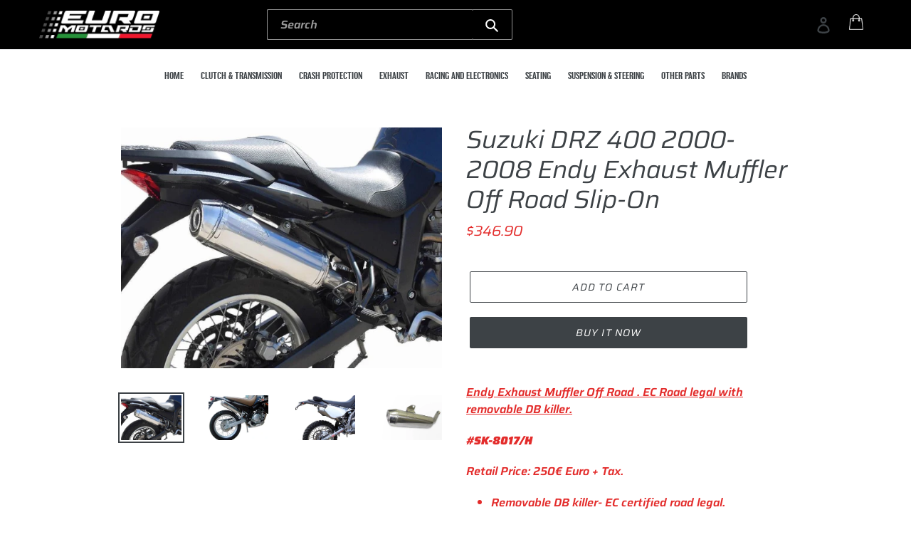

--- FILE ---
content_type: text/html; charset=utf-8
request_url: https://www.euromotards.com/products/suzuki-drz-400-2000-2008-endy-exhaust-muffler-off-road-slip-on
body_size: 19981
content:
<!doctype html>
<html class="no-js" lang="en">
<head>
  <meta charset="utf-8">
  <meta http-equiv="X-UA-Compatible" content="IE=edge,chrome=1">
  <meta name="viewport" content="width=device-width,initial-scale=1">
  <meta name="theme-color" content="#3d4246">
  <link rel="canonical" href="https://www.euromotards.com/products/suzuki-drz-400-2000-2008-endy-exhaust-muffler-off-road-slip-on"><link rel="shortcut icon" href="//www.euromotards.com/cdn/shop/files/favicon_48a363e8-b826-4850-99bd-85d31a5feb5d_32x32.png?v=1644398988" type="image/png"><title>Suzuki DRZ 400 2000-2008 Endy Exhaust Muffler Off Road Slip-On
&#32;&#124; Euro Motards</title><meta name="description" content="Endy Exhaust Muffler Off Road . EC Road legal with removable DB killer. #SK-8017/H Retail Price: 250€ Euro + Tax. Removable DB killer- EC certified road legal. Off Road silencer made of AISI 304 stainless steel with polished finish. Approximate body length: 390mm. Approximate weight: 2.7 kg. Internal fiberglass protect
" /><!-- /snippets/social-meta-tags.liquid -->




<meta property="og:site_name" content="Euro Motards Performance">
<meta property="og:url" content="https://www.euromotards.com/products/suzuki-drz-400-2000-2008-endy-exhaust-muffler-off-road-slip-on">
<meta property="og:title" content="Suzuki DRZ 400 2000-2008 Endy Exhaust Muffler Off Road Slip-On">
<meta property="og:type" content="product">
<meta property="og:description" content="Endy Exhaust Muffler Off Road . EC Road legal with removable DB killer. #SK-8017/H Retail Price: 250€ Euro + Tax. Removable DB killer- EC certified road legal. Off Road silencer made of AISI 304 stainless steel with polished finish. Approximate body length: 390mm. Approximate weight: 2.7 kg. Internal fiberglass protect">

  <meta property="og:price:amount" content="346.90">
  <meta property="og:price:currency" content="USD">

<meta property="og:image" content="http://www.euromotards.com/cdn/shop/products/302347683929-0_1200x1200.jpg?v=1571719045"><meta property="og:image" content="http://www.euromotards.com/cdn/shop/products/302347683929-1_1200x1200.jpg?v=1571719045"><meta property="og:image" content="http://www.euromotards.com/cdn/shop/products/302347683929-2_1200x1200.jpg?v=1571719045">
<meta property="og:image:secure_url" content="https://www.euromotards.com/cdn/shop/products/302347683929-0_1200x1200.jpg?v=1571719045"><meta property="og:image:secure_url" content="https://www.euromotards.com/cdn/shop/products/302347683929-1_1200x1200.jpg?v=1571719045"><meta property="og:image:secure_url" content="https://www.euromotards.com/cdn/shop/products/302347683929-2_1200x1200.jpg?v=1571719045">


<meta name="twitter:card" content="summary_large_image">
<meta name="twitter:title" content="Suzuki DRZ 400 2000-2008 Endy Exhaust Muffler Off Road Slip-On">
<meta name="twitter:description" content="Endy Exhaust Muffler Off Road . EC Road legal with removable DB killer. #SK-8017/H Retail Price: 250€ Euro + Tax. Removable DB killer- EC certified road legal. Off Road silencer made of AISI 304 stainless steel with polished finish. Approximate body length: 390mm. Approximate weight: 2.7 kg. Internal fiberglass protect">


  <link href="//www.euromotards.com/cdn/shop/t/3/assets/theme.scss.css?v=29826400895298117451759259369" rel="stylesheet" type="text/css" media="all" />
  <link href="//www.euromotards.com/cdn/shop/t/3/assets/style.css?v=2823972735371041421652967230" rel="stylesheet" type="text/css" media="all" />
  <link href="//www.euromotards.com/cdn/shop/t/3/assets/responsive.css?v=94680412237364643321651916274" rel="stylesheet" type="text/css" media="all" />

  <script>
    var theme = {
      strings: {
        addToCart: "Add to cart",
        soldOut: "Sold out",
        unavailable: "Unavailable",
        regularPrice: "Regular price",
        sale: "Sale",
        showMore: "Show More",
        showLess: "Show Less",
        addressError: "Error looking up that address",
        addressNoResults: "No results for that address",
        addressQueryLimit: "You have exceeded the Google API usage limit. Consider upgrading to a \u003ca href=\"https:\/\/developers.google.com\/maps\/premium\/usage-limits\"\u003ePremium Plan\u003c\/a\u003e.",
        authError: "There was a problem authenticating your Google Maps account.",
        newWindow: "Opens in a new window.",
        external: "Opens external website.",
        newWindowExternal: "Opens external website in a new window.",
        quantityMinimumMessage: "Quantity must be 1 or more"
      },
      moneyFormat: "${{amount}}"
    }

    document.documentElement.className = document.documentElement.className.replace('no-js', 'js');
  </script><script src="//www.euromotards.com/cdn/shop/t/3/assets/lazysizes.js?v=94224023136283657951574886330" async="async"></script>
  <script src="//www.euromotards.com/cdn/shop/t/3/assets/vendor.js?v=12001839194546984181574886333" defer="defer"></script>
  <script src="//www.euromotards.com/cdn/shop/t/3/assets/theme.js?v=99281006232150938161639420341" defer="defer"></script>

  <script>window.performance && window.performance.mark && window.performance.mark('shopify.content_for_header.start');</script><meta name="google-site-verification" content="XepvCe1-PJU2BFmtbz6ZMrQxBbWTY_qZFJKKQxdFDHg">
<meta id="shopify-digital-wallet" name="shopify-digital-wallet" content="/25287655529/digital_wallets/dialog">
<meta name="shopify-checkout-api-token" content="593428dea6b468fd66eac0dff3c04b28">
<meta id="in-context-paypal-metadata" data-shop-id="25287655529" data-venmo-supported="false" data-environment="production" data-locale="en_US" data-paypal-v4="true" data-currency="USD">
<link rel="alternate" hreflang="x-default" href="https://www.euromotards.com/products/suzuki-drz-400-2000-2008-endy-exhaust-muffler-off-road-slip-on">
<link rel="alternate" hreflang="en-IN" href="https://www.euromotards.com/en-us/products/suzuki-drz-400-2000-2008-endy-exhaust-muffler-off-road-slip-on">
<link rel="alternate" type="application/json+oembed" href="https://www.euromotards.com/products/suzuki-drz-400-2000-2008-endy-exhaust-muffler-off-road-slip-on.oembed">
<script async="async" src="/checkouts/internal/preloads.js?locale=en-US"></script>
<script id="shopify-features" type="application/json">{"accessToken":"593428dea6b468fd66eac0dff3c04b28","betas":["rich-media-storefront-analytics"],"domain":"www.euromotards.com","predictiveSearch":true,"shopId":25287655529,"locale":"en"}</script>
<script>var Shopify = Shopify || {};
Shopify.shop = "euro-motards-performance.myshopify.com";
Shopify.locale = "en";
Shopify.currency = {"active":"USD","rate":"1.0"};
Shopify.country = "US";
Shopify.theme = {"name":"Header-Working |  Hashcode Team Working","id":80124837993,"schema_name":"Debut","schema_version":"12.0.0","theme_store_id":796,"role":"main"};
Shopify.theme.handle = "null";
Shopify.theme.style = {"id":null,"handle":null};
Shopify.cdnHost = "www.euromotards.com/cdn";
Shopify.routes = Shopify.routes || {};
Shopify.routes.root = "/";</script>
<script type="module">!function(o){(o.Shopify=o.Shopify||{}).modules=!0}(window);</script>
<script>!function(o){function n(){var o=[];function n(){o.push(Array.prototype.slice.apply(arguments))}return n.q=o,n}var t=o.Shopify=o.Shopify||{};t.loadFeatures=n(),t.autoloadFeatures=n()}(window);</script>
<script id="shop-js-analytics" type="application/json">{"pageType":"product"}</script>
<script defer="defer" async type="module" src="//www.euromotards.com/cdn/shopifycloud/shop-js/modules/v2/client.init-shop-cart-sync_D0dqhulL.en.esm.js"></script>
<script defer="defer" async type="module" src="//www.euromotards.com/cdn/shopifycloud/shop-js/modules/v2/chunk.common_CpVO7qML.esm.js"></script>
<script type="module">
  await import("//www.euromotards.com/cdn/shopifycloud/shop-js/modules/v2/client.init-shop-cart-sync_D0dqhulL.en.esm.js");
await import("//www.euromotards.com/cdn/shopifycloud/shop-js/modules/v2/chunk.common_CpVO7qML.esm.js");

  window.Shopify.SignInWithShop?.initShopCartSync?.({"fedCMEnabled":true,"windoidEnabled":true});

</script>
<script>(function() {
  var isLoaded = false;
  function asyncLoad() {
    if (isLoaded) return;
    isLoaded = true;
    var urls = ["https:\/\/cdn.getcarro.com\/script-tags\/all\/050820094100.js?shop=euro-motards-performance.myshopify.com","https:\/\/ecommplugins-scripts.trustpilot.com\/v2.1\/js\/header.min.js?settings=eyJrZXkiOiJOMWlYd2ZaWDdOT2tPdVhrIiwicyI6InNrdSJ9\u0026shop=euro-motards-performance.myshopify.com","https:\/\/ecommplugins-trustboxsettings.trustpilot.com\/euro-motards-performance.myshopify.com.js?settings=1647230677571\u0026shop=euro-motards-performance.myshopify.com"];
    for (var i = 0; i < urls.length; i++) {
      var s = document.createElement('script');
      s.type = 'text/javascript';
      s.async = true;
      s.src = urls[i];
      var x = document.getElementsByTagName('script')[0];
      x.parentNode.insertBefore(s, x);
    }
  };
  if(window.attachEvent) {
    window.attachEvent('onload', asyncLoad);
  } else {
    window.addEventListener('load', asyncLoad, false);
  }
})();</script>
<script id="__st">var __st={"a":25287655529,"offset":7200,"reqid":"52e2c3dd-05c3-477c-a6cd-c0d95f08dfab-1765131765","pageurl":"www.euromotards.com\/products\/suzuki-drz-400-2000-2008-endy-exhaust-muffler-off-road-slip-on","u":"5417ab3b6b8b","p":"product","rtyp":"product","rid":3586976743529};</script>
<script>window.ShopifyPaypalV4VisibilityTracking = true;</script>
<script id="captcha-bootstrap">!function(){'use strict';const t='contact',e='account',n='new_comment',o=[[t,t],['blogs',n],['comments',n],[t,'customer']],c=[[e,'customer_login'],[e,'guest_login'],[e,'recover_customer_password'],[e,'create_customer']],r=t=>t.map((([t,e])=>`form[action*='/${t}']:not([data-nocaptcha='true']) input[name='form_type'][value='${e}']`)).join(','),a=t=>()=>t?[...document.querySelectorAll(t)].map((t=>t.form)):[];function s(){const t=[...o],e=r(t);return a(e)}const i='password',u='form_key',d=['recaptcha-v3-token','g-recaptcha-response','h-captcha-response',i],f=()=>{try{return window.sessionStorage}catch{return}},m='__shopify_v',_=t=>t.elements[u];function p(t,e,n=!1){try{const o=window.sessionStorage,c=JSON.parse(o.getItem(e)),{data:r}=function(t){const{data:e,action:n}=t;return t[m]||n?{data:e,action:n}:{data:t,action:n}}(c);for(const[e,n]of Object.entries(r))t.elements[e]&&(t.elements[e].value=n);n&&o.removeItem(e)}catch(o){console.error('form repopulation failed',{error:o})}}const l='form_type',E='cptcha';function T(t){t.dataset[E]=!0}const w=window,h=w.document,L='Shopify',v='ce_forms',y='captcha';let A=!1;((t,e)=>{const n=(g='f06e6c50-85a8-45c8-87d0-21a2b65856fe',I='https://cdn.shopify.com/shopifycloud/storefront-forms-hcaptcha/ce_storefront_forms_captcha_hcaptcha.v1.5.2.iife.js',D={infoText:'Protected by hCaptcha',privacyText:'Privacy',termsText:'Terms'},(t,e,n)=>{const o=w[L][v],c=o.bindForm;if(c)return c(t,g,e,D).then(n);var r;o.q.push([[t,g,e,D],n]),r=I,A||(h.body.append(Object.assign(h.createElement('script'),{id:'captcha-provider',async:!0,src:r})),A=!0)});var g,I,D;w[L]=w[L]||{},w[L][v]=w[L][v]||{},w[L][v].q=[],w[L][y]=w[L][y]||{},w[L][y].protect=function(t,e){n(t,void 0,e),T(t)},Object.freeze(w[L][y]),function(t,e,n,w,h,L){const[v,y,A,g]=function(t,e,n){const i=e?o:[],u=t?c:[],d=[...i,...u],f=r(d),m=r(i),_=r(d.filter((([t,e])=>n.includes(e))));return[a(f),a(m),a(_),s()]}(w,h,L),I=t=>{const e=t.target;return e instanceof HTMLFormElement?e:e&&e.form},D=t=>v().includes(t);t.addEventListener('submit',(t=>{const e=I(t);if(!e)return;const n=D(e)&&!e.dataset.hcaptchaBound&&!e.dataset.recaptchaBound,o=_(e),c=g().includes(e)&&(!o||!o.value);(n||c)&&t.preventDefault(),c&&!n&&(function(t){try{if(!f())return;!function(t){const e=f();if(!e)return;const n=_(t);if(!n)return;const o=n.value;o&&e.removeItem(o)}(t);const e=Array.from(Array(32),(()=>Math.random().toString(36)[2])).join('');!function(t,e){_(t)||t.append(Object.assign(document.createElement('input'),{type:'hidden',name:u})),t.elements[u].value=e}(t,e),function(t,e){const n=f();if(!n)return;const o=[...t.querySelectorAll(`input[type='${i}']`)].map((({name:t})=>t)),c=[...d,...o],r={};for(const[a,s]of new FormData(t).entries())c.includes(a)||(r[a]=s);n.setItem(e,JSON.stringify({[m]:1,action:t.action,data:r}))}(t,e)}catch(e){console.error('failed to persist form',e)}}(e),e.submit())}));const S=(t,e)=>{t&&!t.dataset[E]&&(n(t,e.some((e=>e===t))),T(t))};for(const o of['focusin','change'])t.addEventListener(o,(t=>{const e=I(t);D(e)&&S(e,y())}));const B=e.get('form_key'),M=e.get(l),P=B&&M;t.addEventListener('DOMContentLoaded',(()=>{const t=y();if(P)for(const e of t)e.elements[l].value===M&&p(e,B);[...new Set([...A(),...v().filter((t=>'true'===t.dataset.shopifyCaptcha))])].forEach((e=>S(e,t)))}))}(h,new URLSearchParams(w.location.search),n,t,e,['guest_login'])})(!0,!0)}();</script>
<script integrity="sha256-52AcMU7V7pcBOXWImdc/TAGTFKeNjmkeM1Pvks/DTgc=" data-source-attribution="shopify.loadfeatures" defer="defer" src="//www.euromotards.com/cdn/shopifycloud/storefront/assets/storefront/load_feature-81c60534.js" crossorigin="anonymous"></script>
<script data-source-attribution="shopify.dynamic_checkout.dynamic.init">var Shopify=Shopify||{};Shopify.PaymentButton=Shopify.PaymentButton||{isStorefrontPortableWallets:!0,init:function(){window.Shopify.PaymentButton.init=function(){};var t=document.createElement("script");t.src="https://www.euromotards.com/cdn/shopifycloud/portable-wallets/latest/portable-wallets.en.js",t.type="module",document.head.appendChild(t)}};
</script>
<script data-source-attribution="shopify.dynamic_checkout.buyer_consent">
  function portableWalletsHideBuyerConsent(e){var t=document.getElementById("shopify-buyer-consent"),n=document.getElementById("shopify-subscription-policy-button");t&&n&&(t.classList.add("hidden"),t.setAttribute("aria-hidden","true"),n.removeEventListener("click",e))}function portableWalletsShowBuyerConsent(e){var t=document.getElementById("shopify-buyer-consent"),n=document.getElementById("shopify-subscription-policy-button");t&&n&&(t.classList.remove("hidden"),t.removeAttribute("aria-hidden"),n.addEventListener("click",e))}window.Shopify?.PaymentButton&&(window.Shopify.PaymentButton.hideBuyerConsent=portableWalletsHideBuyerConsent,window.Shopify.PaymentButton.showBuyerConsent=portableWalletsShowBuyerConsent);
</script>
<script>
  function portableWalletsCleanup(e){e&&e.src&&console.error("Failed to load portable wallets script "+e.src);var t=document.querySelectorAll("shopify-accelerated-checkout .shopify-payment-button__skeleton, shopify-accelerated-checkout-cart .wallet-cart-button__skeleton"),e=document.getElementById("shopify-buyer-consent");for(let e=0;e<t.length;e++)t[e].remove();e&&e.remove()}function portableWalletsNotLoadedAsModule(e){e instanceof ErrorEvent&&"string"==typeof e.message&&e.message.includes("import.meta")&&"string"==typeof e.filename&&e.filename.includes("portable-wallets")&&(window.removeEventListener("error",portableWalletsNotLoadedAsModule),window.Shopify.PaymentButton.failedToLoad=e,"loading"===document.readyState?document.addEventListener("DOMContentLoaded",window.Shopify.PaymentButton.init):window.Shopify.PaymentButton.init())}window.addEventListener("error",portableWalletsNotLoadedAsModule);
</script>

<script type="module" src="https://www.euromotards.com/cdn/shopifycloud/portable-wallets/latest/portable-wallets.en.js" onError="portableWalletsCleanup(this)" crossorigin="anonymous"></script>
<script nomodule>
  document.addEventListener("DOMContentLoaded", portableWalletsCleanup);
</script>

<link id="shopify-accelerated-checkout-styles" rel="stylesheet" media="screen" href="https://www.euromotards.com/cdn/shopifycloud/portable-wallets/latest/accelerated-checkout-backwards-compat.css" crossorigin="anonymous">
<style id="shopify-accelerated-checkout-cart">
        #shopify-buyer-consent {
  margin-top: 1em;
  display: inline-block;
  width: 100%;
}

#shopify-buyer-consent.hidden {
  display: none;
}

#shopify-subscription-policy-button {
  background: none;
  border: none;
  padding: 0;
  text-decoration: underline;
  font-size: inherit;
  cursor: pointer;
}

#shopify-subscription-policy-button::before {
  box-shadow: none;
}

      </style>

<script>window.performance && window.performance.mark && window.performance.mark('shopify.content_for_header.end');</script>
<link href="https://monorail-edge.shopifysvc.com" rel="dns-prefetch">
<script>(function(){if ("sendBeacon" in navigator && "performance" in window) {try {var session_token_from_headers = performance.getEntriesByType('navigation')[0].serverTiming.find(x => x.name == '_s').description;} catch {var session_token_from_headers = undefined;}var session_cookie_matches = document.cookie.match(/_shopify_s=([^;]*)/);var session_token_from_cookie = session_cookie_matches && session_cookie_matches.length === 2 ? session_cookie_matches[1] : "";var session_token = session_token_from_headers || session_token_from_cookie || "";function handle_abandonment_event(e) {var entries = performance.getEntries().filter(function(entry) {return /monorail-edge.shopifysvc.com/.test(entry.name);});if (!window.abandonment_tracked && entries.length === 0) {window.abandonment_tracked = true;var currentMs = Date.now();var navigation_start = performance.timing.navigationStart;var payload = {shop_id: 25287655529,url: window.location.href,navigation_start,duration: currentMs - navigation_start,session_token,page_type: "product"};window.navigator.sendBeacon("https://monorail-edge.shopifysvc.com/v1/produce", JSON.stringify({schema_id: "online_store_buyer_site_abandonment/1.1",payload: payload,metadata: {event_created_at_ms: currentMs,event_sent_at_ms: currentMs}}));}}window.addEventListener('pagehide', handle_abandonment_event);}}());</script>
<script id="web-pixels-manager-setup">(function e(e,d,r,n,o){if(void 0===o&&(o={}),!Boolean(null===(a=null===(i=window.Shopify)||void 0===i?void 0:i.analytics)||void 0===a?void 0:a.replayQueue)){var i,a;window.Shopify=window.Shopify||{};var t=window.Shopify;t.analytics=t.analytics||{};var s=t.analytics;s.replayQueue=[],s.publish=function(e,d,r){return s.replayQueue.push([e,d,r]),!0};try{self.performance.mark("wpm:start")}catch(e){}var l=function(){var e={modern:/Edge?\/(1{2}[4-9]|1[2-9]\d|[2-9]\d{2}|\d{4,})\.\d+(\.\d+|)|Firefox\/(1{2}[4-9]|1[2-9]\d|[2-9]\d{2}|\d{4,})\.\d+(\.\d+|)|Chrom(ium|e)\/(9{2}|\d{3,})\.\d+(\.\d+|)|(Maci|X1{2}).+ Version\/(15\.\d+|(1[6-9]|[2-9]\d|\d{3,})\.\d+)([,.]\d+|)( \(\w+\)|)( Mobile\/\w+|) Safari\/|Chrome.+OPR\/(9{2}|\d{3,})\.\d+\.\d+|(CPU[ +]OS|iPhone[ +]OS|CPU[ +]iPhone|CPU IPhone OS|CPU iPad OS)[ +]+(15[._]\d+|(1[6-9]|[2-9]\d|\d{3,})[._]\d+)([._]\d+|)|Android:?[ /-](13[3-9]|1[4-9]\d|[2-9]\d{2}|\d{4,})(\.\d+|)(\.\d+|)|Android.+Firefox\/(13[5-9]|1[4-9]\d|[2-9]\d{2}|\d{4,})\.\d+(\.\d+|)|Android.+Chrom(ium|e)\/(13[3-9]|1[4-9]\d|[2-9]\d{2}|\d{4,})\.\d+(\.\d+|)|SamsungBrowser\/([2-9]\d|\d{3,})\.\d+/,legacy:/Edge?\/(1[6-9]|[2-9]\d|\d{3,})\.\d+(\.\d+|)|Firefox\/(5[4-9]|[6-9]\d|\d{3,})\.\d+(\.\d+|)|Chrom(ium|e)\/(5[1-9]|[6-9]\d|\d{3,})\.\d+(\.\d+|)([\d.]+$|.*Safari\/(?![\d.]+ Edge\/[\d.]+$))|(Maci|X1{2}).+ Version\/(10\.\d+|(1[1-9]|[2-9]\d|\d{3,})\.\d+)([,.]\d+|)( \(\w+\)|)( Mobile\/\w+|) Safari\/|Chrome.+OPR\/(3[89]|[4-9]\d|\d{3,})\.\d+\.\d+|(CPU[ +]OS|iPhone[ +]OS|CPU[ +]iPhone|CPU IPhone OS|CPU iPad OS)[ +]+(10[._]\d+|(1[1-9]|[2-9]\d|\d{3,})[._]\d+)([._]\d+|)|Android:?[ /-](13[3-9]|1[4-9]\d|[2-9]\d{2}|\d{4,})(\.\d+|)(\.\d+|)|Mobile Safari.+OPR\/([89]\d|\d{3,})\.\d+\.\d+|Android.+Firefox\/(13[5-9]|1[4-9]\d|[2-9]\d{2}|\d{4,})\.\d+(\.\d+|)|Android.+Chrom(ium|e)\/(13[3-9]|1[4-9]\d|[2-9]\d{2}|\d{4,})\.\d+(\.\d+|)|Android.+(UC? ?Browser|UCWEB|U3)[ /]?(15\.([5-9]|\d{2,})|(1[6-9]|[2-9]\d|\d{3,})\.\d+)\.\d+|SamsungBrowser\/(5\.\d+|([6-9]|\d{2,})\.\d+)|Android.+MQ{2}Browser\/(14(\.(9|\d{2,})|)|(1[5-9]|[2-9]\d|\d{3,})(\.\d+|))(\.\d+|)|K[Aa][Ii]OS\/(3\.\d+|([4-9]|\d{2,})\.\d+)(\.\d+|)/},d=e.modern,r=e.legacy,n=navigator.userAgent;return n.match(d)?"modern":n.match(r)?"legacy":"unknown"}(),u="modern"===l?"modern":"legacy",c=(null!=n?n:{modern:"",legacy:""})[u],f=function(e){return[e.baseUrl,"/wpm","/b",e.hashVersion,"modern"===e.buildTarget?"m":"l",".js"].join("")}({baseUrl:d,hashVersion:r,buildTarget:u}),m=function(e){var d=e.version,r=e.bundleTarget,n=e.surface,o=e.pageUrl,i=e.monorailEndpoint;return{emit:function(e){var a=e.status,t=e.errorMsg,s=(new Date).getTime(),l=JSON.stringify({metadata:{event_sent_at_ms:s},events:[{schema_id:"web_pixels_manager_load/3.1",payload:{version:d,bundle_target:r,page_url:o,status:a,surface:n,error_msg:t},metadata:{event_created_at_ms:s}}]});if(!i)return console&&console.warn&&console.warn("[Web Pixels Manager] No Monorail endpoint provided, skipping logging."),!1;try{return self.navigator.sendBeacon.bind(self.navigator)(i,l)}catch(e){}var u=new XMLHttpRequest;try{return u.open("POST",i,!0),u.setRequestHeader("Content-Type","text/plain"),u.send(l),!0}catch(e){return console&&console.warn&&console.warn("[Web Pixels Manager] Got an unhandled error while logging to Monorail."),!1}}}}({version:r,bundleTarget:l,surface:e.surface,pageUrl:self.location.href,monorailEndpoint:e.monorailEndpoint});try{o.browserTarget=l,function(e){var d=e.src,r=e.async,n=void 0===r||r,o=e.onload,i=e.onerror,a=e.sri,t=e.scriptDataAttributes,s=void 0===t?{}:t,l=document.createElement("script"),u=document.querySelector("head"),c=document.querySelector("body");if(l.async=n,l.src=d,a&&(l.integrity=a,l.crossOrigin="anonymous"),s)for(var f in s)if(Object.prototype.hasOwnProperty.call(s,f))try{l.dataset[f]=s[f]}catch(e){}if(o&&l.addEventListener("load",o),i&&l.addEventListener("error",i),u)u.appendChild(l);else{if(!c)throw new Error("Did not find a head or body element to append the script");c.appendChild(l)}}({src:f,async:!0,onload:function(){if(!function(){var e,d;return Boolean(null===(d=null===(e=window.Shopify)||void 0===e?void 0:e.analytics)||void 0===d?void 0:d.initialized)}()){var d=window.webPixelsManager.init(e)||void 0;if(d){var r=window.Shopify.analytics;r.replayQueue.forEach((function(e){var r=e[0],n=e[1],o=e[2];d.publishCustomEvent(r,n,o)})),r.replayQueue=[],r.publish=d.publishCustomEvent,r.visitor=d.visitor,r.initialized=!0}}},onerror:function(){return m.emit({status:"failed",errorMsg:"".concat(f," has failed to load")})},sri:function(e){var d=/^sha384-[A-Za-z0-9+/=]+$/;return"string"==typeof e&&d.test(e)}(c)?c:"",scriptDataAttributes:o}),m.emit({status:"loading"})}catch(e){m.emit({status:"failed",errorMsg:(null==e?void 0:e.message)||"Unknown error"})}}})({shopId: 25287655529,storefrontBaseUrl: "https://www.euromotards.com",extensionsBaseUrl: "https://extensions.shopifycdn.com/cdn/shopifycloud/web-pixels-manager",monorailEndpoint: "https://monorail-edge.shopifysvc.com/unstable/produce_batch",surface: "storefront-renderer",enabledBetaFlags: ["2dca8a86"],webPixelsConfigList: [{"id":"825950486","configuration":"{\"config\":\"{\\\"pixel_id\\\":\\\"AW-1055796363\\\",\\\"target_country\\\":\\\"US\\\",\\\"gtag_events\\\":[{\\\"type\\\":\\\"search\\\",\\\"action_label\\\":\\\"AW-1055796363\\\/NygaCMnW98cDEIvZuPcD\\\"},{\\\"type\\\":\\\"begin_checkout\\\",\\\"action_label\\\":\\\"AW-1055796363\\\/WFwYCMbW98cDEIvZuPcD\\\"},{\\\"type\\\":\\\"view_item\\\",\\\"action_label\\\":[\\\"AW-1055796363\\\/lbA3CMDW98cDEIvZuPcD\\\",\\\"MC-ESMQ9FJVY0\\\"]},{\\\"type\\\":\\\"purchase\\\",\\\"action_label\\\":[\\\"AW-1055796363\\\/COpYCL3W98cDEIvZuPcD\\\",\\\"MC-ESMQ9FJVY0\\\"]},{\\\"type\\\":\\\"page_view\\\",\\\"action_label\\\":[\\\"AW-1055796363\\\/K6WcCLrW98cDEIvZuPcD\\\",\\\"MC-ESMQ9FJVY0\\\"]},{\\\"type\\\":\\\"add_payment_info\\\",\\\"action_label\\\":\\\"AW-1055796363\\\/v0pnCMzW98cDEIvZuPcD\\\"},{\\\"type\\\":\\\"add_to_cart\\\",\\\"action_label\\\":\\\"AW-1055796363\\\/K94OCMPW98cDEIvZuPcD\\\"}],\\\"enable_monitoring_mode\\\":false}\"}","eventPayloadVersion":"v1","runtimeContext":"OPEN","scriptVersion":"b2a88bafab3e21179ed38636efcd8a93","type":"APP","apiClientId":1780363,"privacyPurposes":[],"dataSharingAdjustments":{"protectedCustomerApprovalScopes":["read_customer_address","read_customer_email","read_customer_name","read_customer_personal_data","read_customer_phone"]}},{"id":"139919638","eventPayloadVersion":"v1","runtimeContext":"LAX","scriptVersion":"1","type":"CUSTOM","privacyPurposes":["ANALYTICS"],"name":"Google Analytics tag (migrated)"},{"id":"shopify-app-pixel","configuration":"{}","eventPayloadVersion":"v1","runtimeContext":"STRICT","scriptVersion":"0450","apiClientId":"shopify-pixel","type":"APP","privacyPurposes":["ANALYTICS","MARKETING"]},{"id":"shopify-custom-pixel","eventPayloadVersion":"v1","runtimeContext":"LAX","scriptVersion":"0450","apiClientId":"shopify-pixel","type":"CUSTOM","privacyPurposes":["ANALYTICS","MARKETING"]}],isMerchantRequest: false,initData: {"shop":{"name":"Euro Motards Performance","paymentSettings":{"currencyCode":"USD"},"myshopifyDomain":"euro-motards-performance.myshopify.com","countryCode":"IL","storefrontUrl":"https:\/\/www.euromotards.com"},"customer":null,"cart":null,"checkout":null,"productVariants":[{"price":{"amount":346.9,"currencyCode":"USD"},"product":{"title":"Suzuki DRZ 400 2000-2008 Endy Exhaust Muffler Off Road Slip-On","vendor":"Euro Motards Performance","id":"3586976743529","untranslatedTitle":"Suzuki DRZ 400 2000-2008 Endy Exhaust Muffler Off Road Slip-On","url":"\/products\/suzuki-drz-400-2000-2008-endy-exhaust-muffler-off-road-slip-on","type":""},"id":"28493443137641","image":{"src":"\/\/www.euromotards.com\/cdn\/shop\/products\/302347683929-0.jpg?v=1571719045"},"sku":"IF_10FDEAF4","title":"Default Title","untranslatedTitle":"Default Title"}],"purchasingCompany":null},},"https://www.euromotards.com/cdn","ae1676cfwd2530674p4253c800m34e853cb",{"modern":"","legacy":""},{"shopId":"25287655529","storefrontBaseUrl":"https:\/\/www.euromotards.com","extensionBaseUrl":"https:\/\/extensions.shopifycdn.com\/cdn\/shopifycloud\/web-pixels-manager","surface":"storefront-renderer","enabledBetaFlags":"[\"2dca8a86\"]","isMerchantRequest":"false","hashVersion":"ae1676cfwd2530674p4253c800m34e853cb","publish":"custom","events":"[[\"page_viewed\",{}],[\"product_viewed\",{\"productVariant\":{\"price\":{\"amount\":346.9,\"currencyCode\":\"USD\"},\"product\":{\"title\":\"Suzuki DRZ 400 2000-2008 Endy Exhaust Muffler Off Road Slip-On\",\"vendor\":\"Euro Motards Performance\",\"id\":\"3586976743529\",\"untranslatedTitle\":\"Suzuki DRZ 400 2000-2008 Endy Exhaust Muffler Off Road Slip-On\",\"url\":\"\/products\/suzuki-drz-400-2000-2008-endy-exhaust-muffler-off-road-slip-on\",\"type\":\"\"},\"id\":\"28493443137641\",\"image\":{\"src\":\"\/\/www.euromotards.com\/cdn\/shop\/products\/302347683929-0.jpg?v=1571719045\"},\"sku\":\"IF_10FDEAF4\",\"title\":\"Default Title\",\"untranslatedTitle\":\"Default Title\"}}]]"});</script><script>
  window.ShopifyAnalytics = window.ShopifyAnalytics || {};
  window.ShopifyAnalytics.meta = window.ShopifyAnalytics.meta || {};
  window.ShopifyAnalytics.meta.currency = 'USD';
  var meta = {"product":{"id":3586976743529,"gid":"gid:\/\/shopify\/Product\/3586976743529","vendor":"Euro Motards Performance","type":"","variants":[{"id":28493443137641,"price":34690,"name":"Suzuki DRZ 400 2000-2008 Endy Exhaust Muffler Off Road Slip-On","public_title":null,"sku":"IF_10FDEAF4"}],"remote":false},"page":{"pageType":"product","resourceType":"product","resourceId":3586976743529}};
  for (var attr in meta) {
    window.ShopifyAnalytics.meta[attr] = meta[attr];
  }
</script>
<script class="analytics">
  (function () {
    var customDocumentWrite = function(content) {
      var jquery = null;

      if (window.jQuery) {
        jquery = window.jQuery;
      } else if (window.Checkout && window.Checkout.$) {
        jquery = window.Checkout.$;
      }

      if (jquery) {
        jquery('body').append(content);
      }
    };

    var hasLoggedConversion = function(token) {
      if (token) {
        return document.cookie.indexOf('loggedConversion=' + token) !== -1;
      }
      return false;
    }

    var setCookieIfConversion = function(token) {
      if (token) {
        var twoMonthsFromNow = new Date(Date.now());
        twoMonthsFromNow.setMonth(twoMonthsFromNow.getMonth() + 2);

        document.cookie = 'loggedConversion=' + token + '; expires=' + twoMonthsFromNow;
      }
    }

    var trekkie = window.ShopifyAnalytics.lib = window.trekkie = window.trekkie || [];
    if (trekkie.integrations) {
      return;
    }
    trekkie.methods = [
      'identify',
      'page',
      'ready',
      'track',
      'trackForm',
      'trackLink'
    ];
    trekkie.factory = function(method) {
      return function() {
        var args = Array.prototype.slice.call(arguments);
        args.unshift(method);
        trekkie.push(args);
        return trekkie;
      };
    };
    for (var i = 0; i < trekkie.methods.length; i++) {
      var key = trekkie.methods[i];
      trekkie[key] = trekkie.factory(key);
    }
    trekkie.load = function(config) {
      trekkie.config = config || {};
      trekkie.config.initialDocumentCookie = document.cookie;
      var first = document.getElementsByTagName('script')[0];
      var script = document.createElement('script');
      script.type = 'text/javascript';
      script.onerror = function(e) {
        var scriptFallback = document.createElement('script');
        scriptFallback.type = 'text/javascript';
        scriptFallback.onerror = function(error) {
                var Monorail = {
      produce: function produce(monorailDomain, schemaId, payload) {
        var currentMs = new Date().getTime();
        var event = {
          schema_id: schemaId,
          payload: payload,
          metadata: {
            event_created_at_ms: currentMs,
            event_sent_at_ms: currentMs
          }
        };
        return Monorail.sendRequest("https://" + monorailDomain + "/v1/produce", JSON.stringify(event));
      },
      sendRequest: function sendRequest(endpointUrl, payload) {
        // Try the sendBeacon API
        if (window && window.navigator && typeof window.navigator.sendBeacon === 'function' && typeof window.Blob === 'function' && !Monorail.isIos12()) {
          var blobData = new window.Blob([payload], {
            type: 'text/plain'
          });

          if (window.navigator.sendBeacon(endpointUrl, blobData)) {
            return true;
          } // sendBeacon was not successful

        } // XHR beacon

        var xhr = new XMLHttpRequest();

        try {
          xhr.open('POST', endpointUrl);
          xhr.setRequestHeader('Content-Type', 'text/plain');
          xhr.send(payload);
        } catch (e) {
          console.log(e);
        }

        return false;
      },
      isIos12: function isIos12() {
        return window.navigator.userAgent.lastIndexOf('iPhone; CPU iPhone OS 12_') !== -1 || window.navigator.userAgent.lastIndexOf('iPad; CPU OS 12_') !== -1;
      }
    };
    Monorail.produce('monorail-edge.shopifysvc.com',
      'trekkie_storefront_load_errors/1.1',
      {shop_id: 25287655529,
      theme_id: 80124837993,
      app_name: "storefront",
      context_url: window.location.href,
      source_url: "//www.euromotards.com/cdn/s/trekkie.storefront.94e7babdf2ec3663c2b14be7d5a3b25b9303ebb0.min.js"});

        };
        scriptFallback.async = true;
        scriptFallback.src = '//www.euromotards.com/cdn/s/trekkie.storefront.94e7babdf2ec3663c2b14be7d5a3b25b9303ebb0.min.js';
        first.parentNode.insertBefore(scriptFallback, first);
      };
      script.async = true;
      script.src = '//www.euromotards.com/cdn/s/trekkie.storefront.94e7babdf2ec3663c2b14be7d5a3b25b9303ebb0.min.js';
      first.parentNode.insertBefore(script, first);
    };
    trekkie.load(
      {"Trekkie":{"appName":"storefront","development":false,"defaultAttributes":{"shopId":25287655529,"isMerchantRequest":null,"themeId":80124837993,"themeCityHash":"15892989650383011331","contentLanguage":"en","currency":"USD","eventMetadataId":"0914e6f9-a01d-45c6-931e-6d9c1140e84f"},"isServerSideCookieWritingEnabled":true,"monorailRegion":"shop_domain","enabledBetaFlags":["f0df213a"]},"Session Attribution":{},"S2S":{"facebookCapiEnabled":true,"source":"trekkie-storefront-renderer","apiClientId":580111}}
    );

    var loaded = false;
    trekkie.ready(function() {
      if (loaded) return;
      loaded = true;

      window.ShopifyAnalytics.lib = window.trekkie;

      var originalDocumentWrite = document.write;
      document.write = customDocumentWrite;
      try { window.ShopifyAnalytics.merchantGoogleAnalytics.call(this); } catch(error) {};
      document.write = originalDocumentWrite;

      window.ShopifyAnalytics.lib.page(null,{"pageType":"product","resourceType":"product","resourceId":3586976743529,"shopifyEmitted":true});

      var match = window.location.pathname.match(/checkouts\/(.+)\/(thank_you|post_purchase)/)
      var token = match? match[1]: undefined;
      if (!hasLoggedConversion(token)) {
        setCookieIfConversion(token);
        window.ShopifyAnalytics.lib.track("Viewed Product",{"currency":"USD","variantId":28493443137641,"productId":3586976743529,"productGid":"gid:\/\/shopify\/Product\/3586976743529","name":"Suzuki DRZ 400 2000-2008 Endy Exhaust Muffler Off Road Slip-On","price":"346.90","sku":"IF_10FDEAF4","brand":"Euro Motards Performance","variant":null,"category":"","nonInteraction":true,"remote":false},undefined,undefined,{"shopifyEmitted":true});
      window.ShopifyAnalytics.lib.track("monorail:\/\/trekkie_storefront_viewed_product\/1.1",{"currency":"USD","variantId":28493443137641,"productId":3586976743529,"productGid":"gid:\/\/shopify\/Product\/3586976743529","name":"Suzuki DRZ 400 2000-2008 Endy Exhaust Muffler Off Road Slip-On","price":"346.90","sku":"IF_10FDEAF4","brand":"Euro Motards Performance","variant":null,"category":"","nonInteraction":true,"remote":false,"referer":"https:\/\/www.euromotards.com\/products\/suzuki-drz-400-2000-2008-endy-exhaust-muffler-off-road-slip-on"});
      }
    });


        var eventsListenerScript = document.createElement('script');
        eventsListenerScript.async = true;
        eventsListenerScript.src = "//www.euromotards.com/cdn/shopifycloud/storefront/assets/shop_events_listener-3da45d37.js";
        document.getElementsByTagName('head')[0].appendChild(eventsListenerScript);

})();</script>
  <script>
  if (!window.ga || (window.ga && typeof window.ga !== 'function')) {
    window.ga = function ga() {
      (window.ga.q = window.ga.q || []).push(arguments);
      if (window.Shopify && window.Shopify.analytics && typeof window.Shopify.analytics.publish === 'function') {
        window.Shopify.analytics.publish("ga_stub_called", {}, {sendTo: "google_osp_migration"});
      }
      console.error("Shopify's Google Analytics stub called with:", Array.from(arguments), "\nSee https://help.shopify.com/manual/promoting-marketing/pixels/pixel-migration#google for more information.");
    };
    if (window.Shopify && window.Shopify.analytics && typeof window.Shopify.analytics.publish === 'function') {
      window.Shopify.analytics.publish("ga_stub_initialized", {}, {sendTo: "google_osp_migration"});
    }
  }
</script>
<script
  defer
  src="https://www.euromotards.com/cdn/shopifycloud/perf-kit/shopify-perf-kit-2.1.2.min.js"
  data-application="storefront-renderer"
  data-shop-id="25287655529"
  data-render-region="gcp-us-central1"
  data-page-type="product"
  data-theme-instance-id="80124837993"
  data-theme-name="Debut"
  data-theme-version="12.0.0"
  data-monorail-region="shop_domain"
  data-resource-timing-sampling-rate="10"
  data-shs="true"
  data-shs-beacon="true"
  data-shs-export-with-fetch="true"
  data-shs-logs-sample-rate="1"
></script>
</head>

<body class="template-product">

  <a class="in-page-link visually-hidden skip-link" href="#MainContent">Skip to content</a>

  <div id="SearchDrawer" class="search-bar drawer drawer--top" role="dialog" aria-modal="true" aria-label="Search">
    <div class="search-bar__table">
      <div class="search-bar__table-cell search-bar__form-wrapper">
        <form class="search search-bar__form" action="/search" method="get" role="search">
          <input class="search__input search-bar__input" type="search" name="q" value="" placeholder="Search" aria-label="Search">
          <button class="search-bar__submit search__submit btn--link" type="submit">
            <svg aria-hidden="true" focusable="false" role="presentation" class="icon icon-search" viewBox="0 0 37 40"><path d="M35.6 36l-9.8-9.8c4.1-5.4 3.6-13.2-1.3-18.1-5.4-5.4-14.2-5.4-19.7 0-5.4 5.4-5.4 14.2 0 19.7 2.6 2.6 6.1 4.1 9.8 4.1 3 0 5.9-1 8.3-2.8l9.8 9.8c.4.4.9.6 1.4.6s1-.2 1.4-.6c.9-.9.9-2.1.1-2.9zm-20.9-8.2c-2.6 0-5.1-1-7-2.9-3.9-3.9-3.9-10.1 0-14C9.6 9 12.2 8 14.7 8s5.1 1 7 2.9c3.9 3.9 3.9 10.1 0 14-1.9 1.9-4.4 2.9-7 2.9z"/></svg>
            <span class="icon__fallback-text">Submit</span>
          </button>
        </form>
      </div>
      <div class="search-bar__table-cell text-right">
        <button type="button" class="btn--link search-bar__close js-drawer-close">
          <svg aria-hidden="true" focusable="false" role="presentation" class="icon icon-close" viewBox="0 0 40 40"><path d="M23.868 20.015L39.117 4.78c1.11-1.108 1.11-2.77 0-3.877-1.109-1.108-2.773-1.108-3.882 0L19.986 16.137 4.737.904C3.628-.204 1.965-.204.856.904c-1.11 1.108-1.11 2.77 0 3.877l15.249 15.234L.855 35.248c-1.108 1.108-1.108 2.77 0 3.877.555.554 1.248.831 1.942.831s1.386-.277 1.94-.83l15.25-15.234 15.248 15.233c.555.554 1.248.831 1.941.831s1.387-.277 1.941-.83c1.11-1.109 1.11-2.77 0-3.878L23.868 20.015z" class="layer"/></svg>
          <span class="icon__fallback-text">Close search</span>
        </button>
      </div>
    </div>
  </div>
  <div id="shopify-section-top-header" class="shopify-section top-header"><div class="topheader">
  <div class="custom_account">
    <a href="" > </a>
  </div>
   <div class="headersocial_media">
    
  </div>
</div>





</div>
  <div id="shopify-section-header" class="shopify-section">

<div data-section-id="header" data-section-type="header-section">
  

  <header class="site-header border-bottom logo--left" role="banner">
    <div class="mobile_search">
  <form action="/search" method="get" class="input-group search-bar" role="search">

<input type="search" name="q" value="" placeholder="Search" class="input-group-field" aria-label="Search">
<span class="input-group-btn">
<button type="submit" class="btn icon-fallback-text">
<span class="fallback-text"><span class="icon icon-search"><svg id="Capa_1" enable-background="new 0 0 551.13 551.13" height="512" viewBox="0 0 551.13 551.13" width="512" xmlns="http://www.w3.org/2000/svg"><path d="m551.13 526.776-186.785-186.785c30.506-36.023 49.003-82.523 49.003-133.317 0-113.967-92.708-206.674-206.674-206.674s-206.674 92.707-206.674 206.674 92.707 206.674 206.674 206.674c50.794 0 97.294-18.497 133.317-49.003l186.785 186.785s24.354-24.354 24.354-24.354zm-344.456-147.874c-94.961 0-172.228-77.267-172.228-172.228s77.267-172.228 172.228-172.228 172.228 77.267 172.228 172.228-77.267 172.228-172.228 172.228z"/></svg></span></span>
</button>
</span>
</form>
  </div>
    <div class="grid grid--no-gutters grid--table site-header__mobile-nav header_backgrounbd">
      

      <div class="grid__item medium-up--one-quarter logo-align--left custom_headdesktop">
        
        
          <div class="h2 site-header__logo">
        
          
<a href="/" class="site-header__logo-image">
              
              <img class="lazyload js"
                   src="//www.euromotards.com/cdn/shop/files/Group_431_ebc8950a-9e59-41b9-a7cf-cbef1a342fe1_300x300.png?v=1614352560"
                   data-src="//www.euromotards.com/cdn/shop/files/Group_431_ebc8950a-9e59-41b9-a7cf-cbef1a342fe1_{width}x.png?v=1614352560"
                   data-widths="[180, 360, 540, 720, 900, 1080, 1296, 1512, 1728, 2048]"
                   data-aspectratio="4.35"
                   data-sizes="auto"
                   alt="Euro Motards Logo"
                   style="max-width: 170px">
              <noscript>
                
                <img src="//www.euromotards.com/cdn/shop/files/Group_431_ebc8950a-9e59-41b9-a7cf-cbef1a342fe1_170x.png?v=1614352560"
                     srcset="//www.euromotards.com/cdn/shop/files/Group_431_ebc8950a-9e59-41b9-a7cf-cbef1a342fe1_170x.png?v=1614352560 1x, //www.euromotards.com/cdn/shop/files/Group_431_ebc8950a-9e59-41b9-a7cf-cbef1a342fe1_170x@2x.png?v=1614352560 2x"
                     alt="Euro Motards Logo"
                     style="max-width: 170px;">
              </noscript>
            </a>
          
        
          </div>
        
      </div>

      
        <div class="grid__item medium-up--one-half small--hide asdasd" id="AccessibleNav" role="navigation">
          <div class="custom_search">
  <form action="/search" method="get" class="input-group search-bar" role="search">

<input type="search" name="q" value="" placeholder="Search" class="input-group-field" aria-label="Search">
<span class="input-group-btn">
<button type="submit" class="btn icon-fallback-text">
<span class="fallback-text"><svg aria-hidden="true" focusable="false" role="presentation" class="icon icon-search" viewBox="0 0 37 40"><path d="M35.6 36l-9.8-9.8c4.1-5.4 3.6-13.2-1.3-18.1-5.4-5.4-14.2-5.4-19.7 0-5.4 5.4-5.4 14.2 0 19.7 2.6 2.6 6.1 4.1 9.8 4.1 3 0 5.9-1 8.3-2.8l9.8 9.8c.4.4.9.6 1.4.6s1-.2 1.4-.6c.9-.9.9-2.1.1-2.9zm-20.9-8.2c-2.6 0-5.1-1-7-2.9-3.9-3.9-3.9-10.1 0-14C9.6 9 12.2 8 14.7 8s5.1 1 7 2.9c3.9 3.9 3.9 10.1 0 14-1.9 1.9-4.4 2.9-7 2.9z"/></svg></span>
</button>
</span>
</form>
  </div>
        </div>
      

      <div class="grid__item medium-up--one-quarter text-right site-header__icons site-header__icons--plus">
        <div class="site-header__icons-wrapper">
          <div class="site-header__search site-header__icon">
            <form action="/search" method="get" class="search-header search" role="search">
  <input class="search-header__input search__input"
    type="search"
    name="q"
    placeholder="Search"
    aria-label="Search">
  <button class="search-header__submit search__submit btn--link site-header__icon" type="submit">
    <svg aria-hidden="true" focusable="false" role="presentation" class="icon icon-search" viewBox="0 0 37 40"><path d="M35.6 36l-9.8-9.8c4.1-5.4 3.6-13.2-1.3-18.1-5.4-5.4-14.2-5.4-19.7 0-5.4 5.4-5.4 14.2 0 19.7 2.6 2.6 6.1 4.1 9.8 4.1 3 0 5.9-1 8.3-2.8l9.8 9.8c.4.4.9.6 1.4.6s1-.2 1.4-.6c.9-.9.9-2.1.1-2.9zm-20.9-8.2c-2.6 0-5.1-1-7-2.9-3.9-3.9-3.9-10.1 0-14C9.6 9 12.2 8 14.7 8s5.1 1 7 2.9c3.9 3.9 3.9 10.1 0 14-1.9 1.9-4.4 2.9-7 2.9z"/></svg>
    <span class="icon__fallback-text">Submit</span>
  </button>
</form>

          </div>
<!--
          <button type="button" class="btn--link site-header__icon site-header__search-toggle js-drawer-open-top">
            <svg aria-hidden="true" focusable="false" role="presentation" class="icon icon-search" viewBox="0 0 37 40"><path d="M35.6 36l-9.8-9.8c4.1-5.4 3.6-13.2-1.3-18.1-5.4-5.4-14.2-5.4-19.7 0-5.4 5.4-5.4 14.2 0 19.7 2.6 2.6 6.1 4.1 9.8 4.1 3 0 5.9-1 8.3-2.8l9.8 9.8c.4.4.9.6 1.4.6s1-.2 1.4-.6c.9-.9.9-2.1.1-2.9zm-20.9-8.2c-2.6 0-5.1-1-7-2.9-3.9-3.9-3.9-10.1 0-14C9.6 9 12.2 8 14.7 8s5.1 1 7 2.9c3.9 3.9 3.9 10.1 0 14-1.9 1.9-4.4 2.9-7 2.9z"/></svg>
            <span class="icon__fallback-text">Search</span>
          </button>
-->
          
            
              <a href="/account/login" class="site-header__icon site-header__account">
                <svg aria-hidden="true" focusable="false" role="presentation" class="icon icon-login" viewBox="0 0 28.33 37.68"><path d="M14.17 14.9a7.45 7.45 0 1 0-7.5-7.45 7.46 7.46 0 0 0 7.5 7.45zm0-10.91a3.45 3.45 0 1 1-3.5 3.46A3.46 3.46 0 0 1 14.17 4zM14.17 16.47A14.18 14.18 0 0 0 0 30.68c0 1.41.66 4 5.11 5.66a27.17 27.17 0 0 0 9.06 1.34c6.54 0 14.17-1.84 14.17-7a14.18 14.18 0 0 0-14.17-14.21zm0 17.21c-6.3 0-10.17-1.77-10.17-3a10.17 10.17 0 1 1 20.33 0c.01 1.23-3.86 3-10.16 3z"/></svg>
                <span class="icon__fallback-text">Log in</span>
              </a>
            
          

          

          

          
            <button type="button" class="btn--link site-header__icon site-header__menu js-mobile-nav-toggle mobile-nav--open" aria-controls="MobileNav"  aria-expanded="false" aria-label="Menu">
              <svg aria-hidden="true" focusable="false" role="presentation" class="icon icon-hamburger" viewBox="0 0 37 40"><path d="M33.5 25h-30c-1.1 0-2-.9-2-2s.9-2 2-2h30c1.1 0 2 .9 2 2s-.9 2-2 2zm0-11.5h-30c-1.1 0-2-.9-2-2s.9-2 2-2h30c1.1 0 2 .9 2 2s-.9 2-2 2zm0 23h-30c-1.1 0-2-.9-2-2s.9-2 2-2h30c1.1 0 2 .9 2 2s-.9 2-2 2z"/></svg>
              <svg aria-hidden="true" focusable="false" role="presentation" class="icon icon-close" viewBox="0 0 40 40"><path d="M23.868 20.015L39.117 4.78c1.11-1.108 1.11-2.77 0-3.877-1.109-1.108-2.773-1.108-3.882 0L19.986 16.137 4.737.904C3.628-.204 1.965-.204.856.904c-1.11 1.108-1.11 2.77 0 3.877l15.249 15.234L.855 35.248c-1.108 1.108-1.108 2.77 0 3.877.555.554 1.248.831 1.942.831s1.386-.277 1.94-.83l15.25-15.234 15.248 15.233c.555.554 1.248.831 1.941.831s1.387-.277 1.941-.83c1.11-1.109 1.11-2.77 0-3.878L23.868 20.015z" class="layer"/></svg>
            </button>
          
          <a href="/cart" class="site-header__icon site-header__cart">
            <img src="https://cdn.shopify.com/s/files/1/0252/8765/5529/files/Path_646.png?1136" width="20" height="22" alt="Shopping cart icon" />
            <span class="icon__fallback-text">Cart</span>
            <div id="CartCount" class="site-header__cart-count hide" data-cart-count-bubble>
              <span data-cart-count>0</span>
              <span class="icon__fallback-text medium-up--hide">items</span>
            </div>
          </a>
        </div>

      </div>
    </div>

    <nav class="mobile-nav-wrapper medium-up--hide" role="navigation">
      <ul id="MobileNav" class="mobile-nav">
        
<li class="mobile-nav__item border-bottom">
            
              <a href="/"
                class="mobile-nav__link"
                
              >
                <span class="mobile-nav__label">Home</span>
              </a>
            
          </li>
        
<li class="mobile-nav__item border-bottom">
            
              <a href="/collections/clutch-transmission"
                class="mobile-nav__link"
                
              >
                <span class="mobile-nav__label">Clutch &amp; Transmission</span>
              </a>
            
          </li>
        
<li class="mobile-nav__item border-bottom">
            
              <a href="/collections/crash-protection"
                class="mobile-nav__link"
                
              >
                <span class="mobile-nav__label">Crash Protection</span>
              </a>
            
          </li>
        
<li class="mobile-nav__item border-bottom">
            
              <a href="/collections/exhaust"
                class="mobile-nav__link"
                
              >
                <span class="mobile-nav__label">Exhaust</span>
              </a>
            
          </li>
        
<li class="mobile-nav__item border-bottom">
            
              <a href="/collections/racing-and-electronics"
                class="mobile-nav__link"
                
              >
                <span class="mobile-nav__label">Racing and Electronics</span>
              </a>
            
          </li>
        
<li class="mobile-nav__item border-bottom">
            
              <a href="/collections/seating"
                class="mobile-nav__link"
                
              >
                <span class="mobile-nav__label">Seating</span>
              </a>
            
          </li>
        
<li class="mobile-nav__item border-bottom">
            
              <a href="/collections/suspension-steering"
                class="mobile-nav__link"
                
              >
                <span class="mobile-nav__label">Suspension &amp; Steering</span>
              </a>
            
          </li>
        
<li class="mobile-nav__item border-bottom">
            
              <a href="/collections/other-parts"
                class="mobile-nav__link"
                
              >
                <span class="mobile-nav__label">Other Parts</span>
              </a>
            
          </li>
        
<li class="mobile-nav__item">
            
              <a href="/collections/brands"
                class="mobile-nav__link"
                
              >
                <span class="mobile-nav__label">Brands</span>
              </a>
            
          </li>
        
        
      </ul>
    </nav>
  </header>
<div class="desktop-menu">
         <ul class="site-nav list--inline " id="SiteNav">
  



    
      <li >
        <a href="/"
          class="site-nav__link site-nav__link--main"
          
        >
          <span class="site-nav__label">Home</span>
        </a>
      </li>
    
  



    
      <li >
        <a href="/collections/clutch-transmission"
          class="site-nav__link site-nav__link--main"
          
        >
          <span class="site-nav__label">Clutch &amp; Transmission</span>
        </a>
      </li>
    
  



    
      <li >
        <a href="/collections/crash-protection"
          class="site-nav__link site-nav__link--main"
          
        >
          <span class="site-nav__label">Crash Protection</span>
        </a>
      </li>
    
  



    
      <li >
        <a href="/collections/exhaust"
          class="site-nav__link site-nav__link--main"
          
        >
          <span class="site-nav__label">Exhaust</span>
        </a>
      </li>
    
  



    
      <li >
        <a href="/collections/racing-and-electronics"
          class="site-nav__link site-nav__link--main"
          
        >
          <span class="site-nav__label">Racing and Electronics</span>
        </a>
      </li>
    
  



    
      <li >
        <a href="/collections/seating"
          class="site-nav__link site-nav__link--main"
          
        >
          <span class="site-nav__label">Seating</span>
        </a>
      </li>
    
  



    
      <li >
        <a href="/collections/suspension-steering"
          class="site-nav__link site-nav__link--main"
          
        >
          <span class="site-nav__label">Suspension &amp; Steering</span>
        </a>
      </li>
    
  



    
      <li >
        <a href="/collections/other-parts"
          class="site-nav__link site-nav__link--main"
          
        >
          <span class="site-nav__label">Other Parts</span>
        </a>
      </li>
    
  



    
      <li >
        <a href="/collections/brands"
          class="site-nav__link site-nav__link--main"
          
        >
          <span class="site-nav__label">Brands</span>
        </a>
      </li>
    
  
</ul>

       
  </div>
  
</div>



<script type="application/ld+json">
{
  "@context": "http://schema.org",
  "@type": "Organization",
  "name": "Euro Motards Performance",
  
    
    "logo": "https:\/\/www.euromotards.com\/cdn\/shop\/files\/Group_431_ebc8950a-9e59-41b9-a7cf-cbef1a342fe1_174x.png?v=1614352560",
  
  "sameAs": [
    "",
    "http:\/\/facebook.com\/euromotards",
    "",
    "http:\/\/instagram.com\/euromotards",
    "",
    "",
    "",
    ""
  ],
  "url": "https:\/\/www.euromotards.com"
}
</script>




</div>
  <div class="page-container" id="PageContainer">

    <main class="main-content js-focus-hidden" id="MainContent" role="main" tabindex="-1">
      

<div id="shopify-section-product-template" class="shopify-section"><div class="product-template__container page-width"
  id="ProductSection-product-template"
  data-section-id="product-template"
  data-section-type="product"
  data-enable-history-state="true"
>
  


  <div class="grid product-single product-single--medium-image">
    <div class="grid__item product-single__photos medium-up--one-half">
        
        
        
        
<style>
  
  
  @media screen and (min-width: 750px) { 
    #FeaturedImage-product-template-11330990080105 {
      max-width: 530px;
      max-height: 397.5px;
    }
    #FeaturedImageZoom-product-template-11330990080105-wrapper {
      max-width: 530px;
      max-height: 397.5px;
    }
   } 
  
  
    
    @media screen and (max-width: 749px) {
      #FeaturedImage-product-template-11330990080105 {
        max-width: 750px;
        max-height: 750px;
      }
      #FeaturedImageZoom-product-template-11330990080105-wrapper {
        max-width: 750px;
      }
    }
  
</style>


        <div id="FeaturedImageZoom-product-template-11330990080105-wrapper" class="product-single__photo-wrapper js">
          <div
          id="FeaturedImageZoom-product-template-11330990080105"
          style="padding-top:75.0%;"
          class="product-single__photo js-zoom-enabled product-single__photo--has-thumbnails"
          data-image-id="11330990080105"
           data-zoom="//www.euromotards.com/cdn/shop/products/302347683929-0_1024x1024@2x.jpg?v=1571719045">
            <img id="FeaturedImage-product-template-11330990080105"
                 class="feature-row__image product-featured-img lazyload"
                 src="//www.euromotards.com/cdn/shop/products/302347683929-0_300x300.jpg?v=1571719045"
                 data-src="//www.euromotards.com/cdn/shop/products/302347683929-0_{width}x.jpg?v=1571719045"
                 data-widths="[180, 360, 540, 720, 900, 1080, 1296, 1512, 1728, 2048]"
                 data-aspectratio="1.3333333333333333"
                 data-sizes="auto"
                 tabindex="-1"
                 alt="Suzuki DRZ 400 2000-2008 Endy Exhaust Muffler Off Road Slip-On">
          </div>
        </div>
      
        
        
        
        
<style>
  
  
  @media screen and (min-width: 750px) { 
    #FeaturedImage-product-template-11330990112873 {
      max-width: 530px;
      max-height: 397.6598311218336px;
    }
    #FeaturedImageZoom-product-template-11330990112873-wrapper {
      max-width: 530px;
      max-height: 397.6598311218336px;
    }
   } 
  
  
    
    @media screen and (max-width: 749px) {
      #FeaturedImage-product-template-11330990112873 {
        max-width: 750px;
        max-height: 750px;
      }
      #FeaturedImageZoom-product-template-11330990112873-wrapper {
        max-width: 750px;
      }
    }
  
</style>


        <div id="FeaturedImageZoom-product-template-11330990112873-wrapper" class="product-single__photo-wrapper js">
          <div
          id="FeaturedImageZoom-product-template-11330990112873"
          style="padding-top:75.0301568154403%;"
          class="product-single__photo js-zoom-enabled product-single__photo--has-thumbnails hide"
          data-image-id="11330990112873"
           data-zoom="//www.euromotards.com/cdn/shop/products/302347683929-1_1024x1024@2x.jpg?v=1571719045">
            <img id="FeaturedImage-product-template-11330990112873"
                 class="feature-row__image product-featured-img lazyload lazypreload"
                 src="//www.euromotards.com/cdn/shop/products/302347683929-1_300x300.jpg?v=1571719045"
                 data-src="//www.euromotards.com/cdn/shop/products/302347683929-1_{width}x.jpg?v=1571719045"
                 data-widths="[180, 360, 540, 720, 900, 1080, 1296, 1512, 1728, 2048]"
                 data-aspectratio="1.332797427652733"
                 data-sizes="auto"
                 tabindex="-1"
                 alt="Suzuki DRZ 400 2000-2008 Endy Exhaust Muffler Off Road Slip-On">
          </div>
        </div>
      
        
        
        
        
<style>
  
  
  @media screen and (min-width: 750px) { 
    #FeaturedImage-product-template-11330990145641 {
      max-width: 530px;
      max-height: 397.8304239401497px;
    }
    #FeaturedImageZoom-product-template-11330990145641-wrapper {
      max-width: 530px;
      max-height: 397.8304239401497px;
    }
   } 
  
  
    
    @media screen and (max-width: 749px) {
      #FeaturedImage-product-template-11330990145641 {
        max-width: 750px;
        max-height: 750px;
      }
      #FeaturedImageZoom-product-template-11330990145641-wrapper {
        max-width: 750px;
      }
    }
  
</style>


        <div id="FeaturedImageZoom-product-template-11330990145641-wrapper" class="product-single__photo-wrapper js">
          <div
          id="FeaturedImageZoom-product-template-11330990145641"
          style="padding-top:75.06234413965088%;"
          class="product-single__photo js-zoom-enabled product-single__photo--has-thumbnails hide"
          data-image-id="11330990145641"
           data-zoom="//www.euromotards.com/cdn/shop/products/302347683929-2_1024x1024@2x.jpg?v=1571719045">
            <img id="FeaturedImage-product-template-11330990145641"
                 class="feature-row__image product-featured-img lazyload lazypreload"
                 src="//www.euromotards.com/cdn/shop/products/302347683929-2_300x300.jpg?v=1571719045"
                 data-src="//www.euromotards.com/cdn/shop/products/302347683929-2_{width}x.jpg?v=1571719045"
                 data-widths="[180, 360, 540, 720, 900, 1080, 1296, 1512, 1728, 2048]"
                 data-aspectratio="1.3322259136212624"
                 data-sizes="auto"
                 tabindex="-1"
                 alt="Suzuki DRZ 400 2000-2008 Endy Exhaust Muffler Off Road Slip-On">
          </div>
        </div>
      
        
        
        
        
<style>
  
  
  @media screen and (min-width: 750px) { 
    #FeaturedImage-product-template-11330990178409 {
      max-width: 530px;
      max-height: 397.65177548682703px;
    }
    #FeaturedImageZoom-product-template-11330990178409-wrapper {
      max-width: 530px;
      max-height: 397.65177548682703px;
    }
   } 
  
  
    
    @media screen and (max-width: 749px) {
      #FeaturedImage-product-template-11330990178409 {
        max-width: 750px;
        max-height: 750px;
      }
      #FeaturedImageZoom-product-template-11330990178409-wrapper {
        max-width: 750px;
      }
    }
  
</style>


        <div id="FeaturedImageZoom-product-template-11330990178409-wrapper" class="product-single__photo-wrapper js">
          <div
          id="FeaturedImageZoom-product-template-11330990178409"
          style="padding-top:75.02863688430699%;"
          class="product-single__photo js-zoom-enabled product-single__photo--has-thumbnails hide"
          data-image-id="11330990178409"
           data-zoom="//www.euromotards.com/cdn/shop/products/302347683929-3_1024x1024@2x.jpg?v=1571719045">
            <img id="FeaturedImage-product-template-11330990178409"
                 class="feature-row__image product-featured-img lazyload lazypreload"
                 src="//www.euromotards.com/cdn/shop/products/302347683929-3_300x300.jpg?v=1571719045"
                 data-src="//www.euromotards.com/cdn/shop/products/302347683929-3_{width}x.jpg?v=1571719045"
                 data-widths="[180, 360, 540, 720, 900, 1080, 1296, 1512, 1728, 2048]"
                 data-aspectratio="1.332824427480916"
                 data-sizes="auto"
                 tabindex="-1"
                 alt="Suzuki DRZ 400 2000-2008 Endy Exhaust Muffler Off Road Slip-On">
          </div>
        </div>
      

      <noscript>
        
        <img src="//www.euromotards.com/cdn/shop/products/302347683929-0_530x@2x.jpg?v=1571719045" alt="Suzuki DRZ 400 2000-2008 Endy Exhaust Muffler Off Road Slip-On" id="FeaturedImage-product-template" class="product-featured-img" style="max-width: 530px;">
      </noscript>

      
        

        <div class="thumbnails-wrapper thumbnails-slider--active">
          
            <button type="button" class="btn btn--link medium-up--hide thumbnails-slider__btn thumbnails-slider__prev thumbnails-slider__prev--product-template">
              <img src="https://cdn.shopify.com/s/files/1/0252/8765/5529/files/Group_381.png?960" />
              <span class="icon__fallback-text">Previous slide</span>
            </button>
          
          <ul class="grid grid--uniform product-single__thumbnails product-single__thumbnails-product-template">
            
              <li class="grid__item medium-up--one-quarter product-single__thumbnails-item js">
                <a href="//www.euromotards.com/cdn/shop/products/302347683929-0_1024x1024@2x.jpg?v=1571719045"
                   class="text-link product-single__thumbnail product-single__thumbnail--product-template"
                   data-thumbnail-id="11330990080105"
                   data-zoom="//www.euromotards.com/cdn/shop/products/302347683929-0_1024x1024@2x.jpg?v=1571719045">
                     <img class="product-single__thumbnail-image" src="//www.euromotards.com/cdn/shop/products/302347683929-0_110x110@2x.jpg?v=1571719045" alt="Load image into Gallery viewer, Suzuki DRZ 400 2000-2008 Endy Exhaust Muffler Off Road Slip-On">
                </a>
              </li>
            
              <li class="grid__item medium-up--one-quarter product-single__thumbnails-item js">
                <a href="//www.euromotards.com/cdn/shop/products/302347683929-1_1024x1024@2x.jpg?v=1571719045"
                   class="text-link product-single__thumbnail product-single__thumbnail--product-template"
                   data-thumbnail-id="11330990112873"
                   data-zoom="//www.euromotards.com/cdn/shop/products/302347683929-1_1024x1024@2x.jpg?v=1571719045">
                     <img class="product-single__thumbnail-image" src="//www.euromotards.com/cdn/shop/products/302347683929-1_110x110@2x.jpg?v=1571719045" alt="Load image into Gallery viewer, Suzuki DRZ 400 2000-2008 Endy Exhaust Muffler Off Road Slip-On">
                </a>
              </li>
            
              <li class="grid__item medium-up--one-quarter product-single__thumbnails-item js">
                <a href="//www.euromotards.com/cdn/shop/products/302347683929-2_1024x1024@2x.jpg?v=1571719045"
                   class="text-link product-single__thumbnail product-single__thumbnail--product-template"
                   data-thumbnail-id="11330990145641"
                   data-zoom="//www.euromotards.com/cdn/shop/products/302347683929-2_1024x1024@2x.jpg?v=1571719045">
                     <img class="product-single__thumbnail-image" src="//www.euromotards.com/cdn/shop/products/302347683929-2_110x110@2x.jpg?v=1571719045" alt="Load image into Gallery viewer, Suzuki DRZ 400 2000-2008 Endy Exhaust Muffler Off Road Slip-On">
                </a>
              </li>
            
              <li class="grid__item medium-up--one-quarter product-single__thumbnails-item js">
                <a href="//www.euromotards.com/cdn/shop/products/302347683929-3_1024x1024@2x.jpg?v=1571719045"
                   class="text-link product-single__thumbnail product-single__thumbnail--product-template"
                   data-thumbnail-id="11330990178409"
                   data-zoom="//www.euromotards.com/cdn/shop/products/302347683929-3_1024x1024@2x.jpg?v=1571719045">
                     <img class="product-single__thumbnail-image" src="//www.euromotards.com/cdn/shop/products/302347683929-3_110x110@2x.jpg?v=1571719045" alt="Load image into Gallery viewer, Suzuki DRZ 400 2000-2008 Endy Exhaust Muffler Off Road Slip-On">
                </a>
              </li>
            
          </ul>
          
            <button type="button" class="btn btn--link medium-up--hide thumbnails-slider__btn thumbnails-slider__next thumbnails-slider__next--product-template">
              <img src="https://cdn.shopify.com/s/files/1/0252/8765/5529/files/Group_380.png?957"/>
              <span class="icon__fallback-text">Next slide</span>
            </button>
          
        </div>
      
    </div>

    <div class="grid__item medium-up--one-half">
      <div class="product-single__meta">

        <h1 class="product-single__title">Suzuki DRZ 400 2000-2008 Endy Exhaust Muffler Off Road Slip-On</h1>

          <div class="product__price">
            <!-- snippet/product-price.liquid -->

<dl class="price" data-price>

  

  <div class="price__regular">
    <dt>
      <span class="visually-hidden visually-hidden--inline">Regular price</span>
    </dt>
    <dd>
      <span class="price-item price-item--regular" data-regular-price>
        
          
            $346.90
          
        
      </span>
    </dd>
  </div>
  <div class="price__sale">
    <dt>
      <span class="visually-hidden visually-hidden--inline">Sale price</span>
    </dt>
    <dd>
      <span class="price-item price-item--sale" data-sale-price>
        $346.90
      </span>
      <span class="price-item__label" aria-hidden="true">Sale</span>
    </dd>
  </div>
</dl>

          </div>

          <form method="post" action="/cart/add" id="product_form_3586976743529" accept-charset="UTF-8" class="product-form product-form-product-template product-form--payment-button-no-variants
" enctype="multipart/form-data" novalidate="novalidate" data-product-form="" data-product-form-redirect-url="/cart"><input type="hidden" name="form_type" value="product" /><input type="hidden" name="utf8" value="✓" />
            

            <select name="id" id="ProductSelect-product-template" class="product-form__variants no-js">
              
                
                  <option  selected="selected"  value="28493443137641">
                    Default Title
                  </option>
                
              
            </select>

            

            <div class="product-form__error-message-wrapper product-form__error-message-wrapper--hidden" data-error-message-wrapper role="alert">
              <svg aria-hidden="true" focusable="false" role="presentation" class="icon icon-error" viewBox="0 0 14 14"><g fill="none" fill-rule="evenodd"><path d="M7 0a7 7 0 0 1 7 7 7 7 0 1 1-7-7z"/><path class="icon-error__symbol" d="M6.328 8.396l-.252-5.4h1.836l-.24 5.4H6.328zM6.04 10.16c0-.528.432-.972.96-.972s.972.444.972.972c0 .516-.444.96-.972.96a.97.97 0 0 1-.96-.96z" fill-rule="nonzero"/></g></svg> <span class="product-form__error-message" data-error-message>Quantity must be 1 or more</span>
            </div>

            <div class="product-form__item product-form__item--submit product-form__item--payment-button product-form__item--no-variants">
              <button type="submit" name="add"  class="btn product-form__cart-submit btn--secondary-accent" data-add-to-cart>
                <span data-add-to-cart-text>
                  
                    Add to cart
                  
                </span>
              </button>
              
                <div data-shopify="payment-button" class="shopify-payment-button"> <shopify-accelerated-checkout recommended="{&quot;name&quot;:&quot;paypal&quot;,&quot;wallet_params&quot;:{&quot;shopId&quot;:25287655529,&quot;countryCode&quot;:&quot;IL&quot;,&quot;merchantName&quot;:&quot;Euro Motards Performance&quot;,&quot;phoneRequired&quot;:true,&quot;companyRequired&quot;:false,&quot;shippingType&quot;:&quot;shipping&quot;,&quot;shopifyPaymentsEnabled&quot;:false,&quot;hasManagedSellingPlanState&quot;:null,&quot;requiresBillingAgreement&quot;:false,&quot;merchantId&quot;:&quot;AYDDR6ZNZBNUC&quot;,&quot;sdkUrl&quot;:&quot;https://www.paypal.com/sdk/js?components=buttons\u0026commit=false\u0026currency=USD\u0026locale=en_US\u0026client-id=AfUEYT7nO4BwZQERn9Vym5TbHAG08ptiKa9gm8OARBYgoqiAJIjllRjeIMI4g294KAH1JdTnkzubt1fr\u0026merchant-id=AYDDR6ZNZBNUC\u0026intent=authorize&quot;}}" fallback="{&quot;name&quot;:&quot;buy_it_now&quot;,&quot;wallet_params&quot;:{}}" access-token="593428dea6b468fd66eac0dff3c04b28" buyer-country="US" buyer-locale="en" buyer-currency="USD" variant-params="[{&quot;id&quot;:28493443137641,&quot;requiresShipping&quot;:true}]" shop-id="25287655529" > <div class="shopify-payment-button__button" role="button" disabled aria-hidden="true" style="background-color: transparent; border: none"> <div class="shopify-payment-button__skeleton">&nbsp;</div> </div> <div class="shopify-payment-button__more-options shopify-payment-button__skeleton" role="button" disabled aria-hidden="true">&nbsp;</div> </shopify-accelerated-checkout> <small id="shopify-buyer-consent" class="hidden" aria-hidden="true" data-consent-type="subscription"> This item is a recurring or deferred purchase. By continuing, I agree to the <span id="shopify-subscription-policy-button">cancellation policy</span> and authorize you to charge my payment method at the prices, frequency and dates listed on this page until my order is fulfilled or I cancel, if permitted. </small> </div>
              
            </div>
          <input type="hidden" name="product-id" value="3586976743529" /><input type="hidden" name="section-id" value="product-template" /></form>
        </div><p class="visually-hidden" data-product-status
          aria-live="polite"
          role="status"
        ></p>

        <div class="product-single__description rte">
          <p data-mce-fragment="1"><u data-mce-fragment="1">Endy Exhaust Muffler<span data-mce-fragment="1"> Off Road </span>. EC Road legal with removable DB killer.</u></p>
<p data-mce-fragment="1"><strong data-mce-fragment="1">#</strong><span data-mce-fragment="1"><strong data-mce-fragment="1">SK-8017/H</strong></span></p>
<p data-mce-fragment="1"><span data-mce-fragment="1">Retail Price: <span style="text-decoration: line-through;" data-mce-fragment="1"></span>250€ </span>Euro + <span data-mce-fragment="1">Tax.</span></p>
<ul data-mce-fragment="1">
<li data-mce-fragment="1">Removable DB killer- EC certified road legal.</li>
</ul>
<ul data-mce-fragment="1">
<li data-mce-fragment="1"><span data-mce-fragment="1">Off Road silencer made of AISI 304 stainless steel with polished finish.</span></li>
</ul>
<ul data-mce-fragment="1">
<li data-mce-fragment="1">Approximate body length: 390mm.</li>
</ul>
<ul data-mce-fragment="1">
<li data-mce-fragment="1">Approximate weight: 2.7 kg.</li>
</ul>
<ul data-mce-fragment="1">
<li data-mce-fragment="1"><span data-mce-fragment="1">Internal fiberglass protection 1500° resistant.</span></li>
</ul>
<ul data-mce-fragment="1">
<li data-mce-fragment="1">Produced using hand made craftmanship in Endy's Spain factory.</li>
</ul>
<ul data-mce-fragment="1">
<li data-mce-fragment="1">All mounting hardware included for a perfect fitment.</li>
</ul>
<ul data-mce-fragment="1">
<li data-mce-fragment="1">Joints\ mid pipes included where applicable. No modification needed.</li>
</ul>
<p data-mce-fragment="1"><strong data-mce-fragment="1">Manufacturer:</strong> Endy Exhaust Spain</p>
<ul data-mce-fragment="1">
<li data-mce-fragment="1">Designed, produced, and tested in Endy's factory.</li>
<li data-mce-fragment="1">Allows better gas outflow from the engine.</li>
<li data-mce-fragment="1">Increase in horsepower and acceleration.</li>
<li data-mce-fragment="1">The kit is light weight and will shed off significant pounds of the bike.</li>
<li data-mce-fragment="1">Includes Stainless Steel link pipe and hardware where needed.</li>
<li data-mce-fragment="1">Comes with Endy Exhaust's full factory warranty.</li>
</ul>
<p data-mce-fragment="1">Designed, produced, and tested in Endy's Spain factory.</p>
<p data-mce-fragment="1">Upgrade your bike with advanced performance and clear live sound.</p>
<p data-mce-fragment="1"><span data-mce-fragment="1">Endy's unique design improves the appearance of the bike and will make your riding experience much more fun.</span></p>
<p data-mce-fragment="1"><span data-mce-fragment="1">Durable AISI - 304 stainless steel benefits years of carefree usage.</span></p>
<p data-mce-fragment="1">We are authorized distributors for Endy Exhaust and sell online since 2007, So we carry all available options for your bike! We also ride and race our selfs so we know bikes on road and on track.</p>
<p data-mce-fragment="1"><span data-mce-fragment="1">International orders ship with Express courier, insured and tracked on-line. While we try keep a large variety of items ready on hand, a 7-21 days are needed for production.</span></p>
        </div>

        
          <!-- /snippets/social-sharing.liquid -->
<ul class="social-sharing">

  
    <li>
      <a target="_blank" href="//www.facebook.com/sharer.php?u=https://www.euromotards.com/products/suzuki-drz-400-2000-2008-endy-exhaust-muffler-off-road-slip-on" class="btn btn--small btn--share share-facebook">
        <svg aria-hidden="true" focusable="false" role="presentation" class="icon icon-facebook" viewBox="0 0 20 20"><path fill="#444" d="M18.05.811q.439 0 .744.305t.305.744v16.637q0 .439-.305.744t-.744.305h-4.732v-7.221h2.415l.342-2.854h-2.757v-1.83q0-.659.293-1t1.073-.342h1.488V3.762q-.976-.098-2.171-.098-1.634 0-2.635.964t-1 2.72V9.47H7.951v2.854h2.415v7.221H1.413q-.439 0-.744-.305t-.305-.744V1.859q0-.439.305-.744T1.413.81H18.05z"/></svg>
        <span class="share-title" aria-hidden="true">Share</span>
        <span class="visually-hidden">Share on Facebook</span>
      </a>
    </li>
  

  

  

</ul>

        
    </div>
  </div>
</div>


  <script type="application/json" id="ProductJson-product-template">
    {"id":3586976743529,"title":"Suzuki DRZ 400 2000-2008 Endy Exhaust Muffler Off Road Slip-On","handle":"suzuki-drz-400-2000-2008-endy-exhaust-muffler-off-road-slip-on","description":"\u003cp data-mce-fragment=\"1\"\u003e\u003cu data-mce-fragment=\"1\"\u003eEndy Exhaust Muffler\u003cspan data-mce-fragment=\"1\"\u003e Off Road \u003c\/span\u003e. EC Road legal with removable DB killer.\u003c\/u\u003e\u003c\/p\u003e\n\u003cp data-mce-fragment=\"1\"\u003e\u003cstrong data-mce-fragment=\"1\"\u003e#\u003c\/strong\u003e\u003cspan data-mce-fragment=\"1\"\u003e\u003cstrong data-mce-fragment=\"1\"\u003eSK-8017\/H\u003c\/strong\u003e\u003c\/span\u003e\u003c\/p\u003e\n\u003cp data-mce-fragment=\"1\"\u003e\u003cspan data-mce-fragment=\"1\"\u003eRetail Price: \u003cspan style=\"text-decoration: line-through;\" data-mce-fragment=\"1\"\u003e\u003c\/span\u003e250€ \u003c\/span\u003eEuro + \u003cspan data-mce-fragment=\"1\"\u003eTax.\u003c\/span\u003e\u003c\/p\u003e\n\u003cul data-mce-fragment=\"1\"\u003e\n\u003cli data-mce-fragment=\"1\"\u003eRemovable DB killer- EC certified road legal.\u003c\/li\u003e\n\u003c\/ul\u003e\n\u003cul data-mce-fragment=\"1\"\u003e\n\u003cli data-mce-fragment=\"1\"\u003e\u003cspan data-mce-fragment=\"1\"\u003eOff Road silencer made of AISI 304 stainless steel with polished finish.\u003c\/span\u003e\u003c\/li\u003e\n\u003c\/ul\u003e\n\u003cul data-mce-fragment=\"1\"\u003e\n\u003cli data-mce-fragment=\"1\"\u003eApproximate body length: 390mm.\u003c\/li\u003e\n\u003c\/ul\u003e\n\u003cul data-mce-fragment=\"1\"\u003e\n\u003cli data-mce-fragment=\"1\"\u003eApproximate weight: 2.7 kg.\u003c\/li\u003e\n\u003c\/ul\u003e\n\u003cul data-mce-fragment=\"1\"\u003e\n\u003cli data-mce-fragment=\"1\"\u003e\u003cspan data-mce-fragment=\"1\"\u003eInternal fiberglass protection 1500° resistant.\u003c\/span\u003e\u003c\/li\u003e\n\u003c\/ul\u003e\n\u003cul data-mce-fragment=\"1\"\u003e\n\u003cli data-mce-fragment=\"1\"\u003eProduced using hand made craftmanship in Endy's Spain factory.\u003c\/li\u003e\n\u003c\/ul\u003e\n\u003cul data-mce-fragment=\"1\"\u003e\n\u003cli data-mce-fragment=\"1\"\u003eAll mounting hardware included for a perfect fitment.\u003c\/li\u003e\n\u003c\/ul\u003e\n\u003cul data-mce-fragment=\"1\"\u003e\n\u003cli data-mce-fragment=\"1\"\u003eJoints\\ mid pipes included where applicable. No modification needed.\u003c\/li\u003e\n\u003c\/ul\u003e\n\u003cp data-mce-fragment=\"1\"\u003e\u003cstrong data-mce-fragment=\"1\"\u003eManufacturer:\u003c\/strong\u003e Endy Exhaust Spain\u003c\/p\u003e\n\u003cul data-mce-fragment=\"1\"\u003e\n\u003cli data-mce-fragment=\"1\"\u003eDesigned, produced, and tested in Endy's factory.\u003c\/li\u003e\n\u003cli data-mce-fragment=\"1\"\u003eAllows better gas outflow from the engine.\u003c\/li\u003e\n\u003cli data-mce-fragment=\"1\"\u003eIncrease in horsepower and acceleration.\u003c\/li\u003e\n\u003cli data-mce-fragment=\"1\"\u003eThe kit is light weight and will shed off significant pounds of the bike.\u003c\/li\u003e\n\u003cli data-mce-fragment=\"1\"\u003eIncludes Stainless Steel link pipe and hardware where needed.\u003c\/li\u003e\n\u003cli data-mce-fragment=\"1\"\u003eComes with Endy Exhaust's full factory warranty.\u003c\/li\u003e\n\u003c\/ul\u003e\n\u003cp data-mce-fragment=\"1\"\u003eDesigned, produced, and tested in Endy's Spain factory.\u003c\/p\u003e\n\u003cp data-mce-fragment=\"1\"\u003eUpgrade your bike with advanced performance and clear live sound.\u003c\/p\u003e\n\u003cp data-mce-fragment=\"1\"\u003e\u003cspan data-mce-fragment=\"1\"\u003eEndy's unique design improves the appearance of the bike and will make your riding experience much more fun.\u003c\/span\u003e\u003c\/p\u003e\n\u003cp data-mce-fragment=\"1\"\u003e\u003cspan data-mce-fragment=\"1\"\u003eDurable AISI - 304 stainless steel benefits years of carefree usage.\u003c\/span\u003e\u003c\/p\u003e\n\u003cp data-mce-fragment=\"1\"\u003eWe are authorized distributors for Endy Exhaust and sell online since 2007, So we carry all available options for your bike! We also ride and race our selfs so we know bikes on road and on track.\u003c\/p\u003e\n\u003cp data-mce-fragment=\"1\"\u003e\u003cspan data-mce-fragment=\"1\"\u003eInternational orders ship with Express courier, insured and tracked on-line. While we try keep a large variety of items ready on hand, a 7-21 days are needed for production.\u003c\/span\u003e\u003c\/p\u003e","published_at":"2020-04-18T06:56:06+03:00","created_at":"2019-06-18T13:00:34+03:00","vendor":"Euro Motards Performance","type":"","tags":["Exhaust"],"price":34690,"price_min":34690,"price_max":34690,"available":true,"price_varies":false,"compare_at_price":null,"compare_at_price_min":0,"compare_at_price_max":0,"compare_at_price_varies":false,"variants":[{"id":28493443137641,"title":"Default Title","option1":"Default Title","option2":null,"option3":null,"sku":"IF_10FDEAF4","requires_shipping":true,"taxable":true,"featured_image":null,"available":true,"name":"Suzuki DRZ 400 2000-2008 Endy Exhaust Muffler Off Road Slip-On","public_title":null,"options":["Default Title"],"price":34690,"weight":0,"compare_at_price":null,"inventory_management":"shopify","barcode":"","requires_selling_plan":false,"selling_plan_allocations":[]}],"images":["\/\/www.euromotards.com\/cdn\/shop\/products\/302347683929-0.jpg?v=1571719045","\/\/www.euromotards.com\/cdn\/shop\/products\/302347683929-1.jpg?v=1571719045","\/\/www.euromotards.com\/cdn\/shop\/products\/302347683929-2.jpg?v=1571719045","\/\/www.euromotards.com\/cdn\/shop\/products\/302347683929-3.jpg?v=1571719045"],"featured_image":"\/\/www.euromotards.com\/cdn\/shop\/products\/302347683929-0.jpg?v=1571719045","options":["Title"],"media":[{"alt":null,"id":1644861718633,"position":1,"preview_image":{"aspect_ratio":1.333,"height":684,"width":912,"src":"\/\/www.euromotards.com\/cdn\/shop\/products\/302347683929-0.jpg?v=1571719045"},"aspect_ratio":1.333,"height":684,"media_type":"image","src":"\/\/www.euromotards.com\/cdn\/shop\/products\/302347683929-0.jpg?v=1571719045","width":912},{"alt":null,"id":1644861751401,"position":2,"preview_image":{"aspect_ratio":1.333,"height":622,"width":829,"src":"\/\/www.euromotards.com\/cdn\/shop\/products\/302347683929-1.jpg?v=1571719045"},"aspect_ratio":1.333,"height":622,"media_type":"image","src":"\/\/www.euromotards.com\/cdn\/shop\/products\/302347683929-1.jpg?v=1571719045","width":829},{"alt":null,"id":1644861784169,"position":3,"preview_image":{"aspect_ratio":1.332,"height":602,"width":802,"src":"\/\/www.euromotards.com\/cdn\/shop\/products\/302347683929-2.jpg?v=1571719045"},"aspect_ratio":1.332,"height":602,"media_type":"image","src":"\/\/www.euromotards.com\/cdn\/shop\/products\/302347683929-2.jpg?v=1571719045","width":802},{"alt":null,"id":1644861816937,"position":4,"preview_image":{"aspect_ratio":1.333,"height":655,"width":873,"src":"\/\/www.euromotards.com\/cdn\/shop\/products\/302347683929-3.jpg?v=1571719045"},"aspect_ratio":1.333,"height":655,"media_type":"image","src":"\/\/www.euromotards.com\/cdn\/shop\/products\/302347683929-3.jpg?v=1571719045","width":873}],"requires_selling_plan":false,"selling_plan_groups":[],"content":"\u003cp data-mce-fragment=\"1\"\u003e\u003cu data-mce-fragment=\"1\"\u003eEndy Exhaust Muffler\u003cspan data-mce-fragment=\"1\"\u003e Off Road \u003c\/span\u003e. EC Road legal with removable DB killer.\u003c\/u\u003e\u003c\/p\u003e\n\u003cp data-mce-fragment=\"1\"\u003e\u003cstrong data-mce-fragment=\"1\"\u003e#\u003c\/strong\u003e\u003cspan data-mce-fragment=\"1\"\u003e\u003cstrong data-mce-fragment=\"1\"\u003eSK-8017\/H\u003c\/strong\u003e\u003c\/span\u003e\u003c\/p\u003e\n\u003cp data-mce-fragment=\"1\"\u003e\u003cspan data-mce-fragment=\"1\"\u003eRetail Price: \u003cspan style=\"text-decoration: line-through;\" data-mce-fragment=\"1\"\u003e\u003c\/span\u003e250€ \u003c\/span\u003eEuro + \u003cspan data-mce-fragment=\"1\"\u003eTax.\u003c\/span\u003e\u003c\/p\u003e\n\u003cul data-mce-fragment=\"1\"\u003e\n\u003cli data-mce-fragment=\"1\"\u003eRemovable DB killer- EC certified road legal.\u003c\/li\u003e\n\u003c\/ul\u003e\n\u003cul data-mce-fragment=\"1\"\u003e\n\u003cli data-mce-fragment=\"1\"\u003e\u003cspan data-mce-fragment=\"1\"\u003eOff Road silencer made of AISI 304 stainless steel with polished finish.\u003c\/span\u003e\u003c\/li\u003e\n\u003c\/ul\u003e\n\u003cul data-mce-fragment=\"1\"\u003e\n\u003cli data-mce-fragment=\"1\"\u003eApproximate body length: 390mm.\u003c\/li\u003e\n\u003c\/ul\u003e\n\u003cul data-mce-fragment=\"1\"\u003e\n\u003cli data-mce-fragment=\"1\"\u003eApproximate weight: 2.7 kg.\u003c\/li\u003e\n\u003c\/ul\u003e\n\u003cul data-mce-fragment=\"1\"\u003e\n\u003cli data-mce-fragment=\"1\"\u003e\u003cspan data-mce-fragment=\"1\"\u003eInternal fiberglass protection 1500° resistant.\u003c\/span\u003e\u003c\/li\u003e\n\u003c\/ul\u003e\n\u003cul data-mce-fragment=\"1\"\u003e\n\u003cli data-mce-fragment=\"1\"\u003eProduced using hand made craftmanship in Endy's Spain factory.\u003c\/li\u003e\n\u003c\/ul\u003e\n\u003cul data-mce-fragment=\"1\"\u003e\n\u003cli data-mce-fragment=\"1\"\u003eAll mounting hardware included for a perfect fitment.\u003c\/li\u003e\n\u003c\/ul\u003e\n\u003cul data-mce-fragment=\"1\"\u003e\n\u003cli data-mce-fragment=\"1\"\u003eJoints\\ mid pipes included where applicable. No modification needed.\u003c\/li\u003e\n\u003c\/ul\u003e\n\u003cp data-mce-fragment=\"1\"\u003e\u003cstrong data-mce-fragment=\"1\"\u003eManufacturer:\u003c\/strong\u003e Endy Exhaust Spain\u003c\/p\u003e\n\u003cul data-mce-fragment=\"1\"\u003e\n\u003cli data-mce-fragment=\"1\"\u003eDesigned, produced, and tested in Endy's factory.\u003c\/li\u003e\n\u003cli data-mce-fragment=\"1\"\u003eAllows better gas outflow from the engine.\u003c\/li\u003e\n\u003cli data-mce-fragment=\"1\"\u003eIncrease in horsepower and acceleration.\u003c\/li\u003e\n\u003cli data-mce-fragment=\"1\"\u003eThe kit is light weight and will shed off significant pounds of the bike.\u003c\/li\u003e\n\u003cli data-mce-fragment=\"1\"\u003eIncludes Stainless Steel link pipe and hardware where needed.\u003c\/li\u003e\n\u003cli data-mce-fragment=\"1\"\u003eComes with Endy Exhaust's full factory warranty.\u003c\/li\u003e\n\u003c\/ul\u003e\n\u003cp data-mce-fragment=\"1\"\u003eDesigned, produced, and tested in Endy's Spain factory.\u003c\/p\u003e\n\u003cp data-mce-fragment=\"1\"\u003eUpgrade your bike with advanced performance and clear live sound.\u003c\/p\u003e\n\u003cp data-mce-fragment=\"1\"\u003e\u003cspan data-mce-fragment=\"1\"\u003eEndy's unique design improves the appearance of the bike and will make your riding experience much more fun.\u003c\/span\u003e\u003c\/p\u003e\n\u003cp data-mce-fragment=\"1\"\u003e\u003cspan data-mce-fragment=\"1\"\u003eDurable AISI - 304 stainless steel benefits years of carefree usage.\u003c\/span\u003e\u003c\/p\u003e\n\u003cp data-mce-fragment=\"1\"\u003eWe are authorized distributors for Endy Exhaust and sell online since 2007, So we carry all available options for your bike! We also ride and race our selfs so we know bikes on road and on track.\u003c\/p\u003e\n\u003cp data-mce-fragment=\"1\"\u003e\u003cspan data-mce-fragment=\"1\"\u003eInternational orders ship with Express courier, insured and tracked on-line. While we try keep a large variety of items ready on hand, a 7-21 days are needed for production.\u003c\/span\u003e\u003c\/p\u003e"}
  </script>





</div>
<div id="shopify-section-product-recommendations" class="shopify-section"><div class="page-width" data-product-id="3586976743529" data-section-id="product-recommendations" data-section-type="product-recommendations"></div>
</div>



<script>
  // Override default values of shop.strings for each template.
  // Alternate product templates can change values of
  // add to cart button, sold out, and unavailable states here.
  theme.productStrings = {
    addToCart: "Add to cart",
    soldOut: "Sold out",
    unavailable: "Unavailable"
  }
</script>



<script type="application/ld+json">
{
  "@context": "http://schema.org/",
  "@type": "Product",
  "name": "Suzuki DRZ 400 2000-2008 Endy Exhaust Muffler Off Road Slip-On",
  "url": "https:\/\/www.euromotards.com\/products\/suzuki-drz-400-2000-2008-endy-exhaust-muffler-off-road-slip-on","image": [
      "https:\/\/www.euromotards.com\/cdn\/shop\/products\/302347683929-0_912x.jpg?v=1571719045"
    ],"description": "Endy Exhaust Muffler Off Road . EC Road legal with removable DB killer.\n#SK-8017\/H\nRetail Price: 250€ Euro + Tax.\n\nRemovable DB killer- EC certified road legal.\n\n\nOff Road silencer made of AISI 304 stainless steel with polished finish.\n\n\nApproximate body length: 390mm.\n\n\nApproximate weight: 2.7 kg.\n\n\nInternal fiberglass protection 1500° resistant.\n\n\nProduced using hand made craftmanship in Endy's Spain factory.\n\n\nAll mounting hardware included for a perfect fitment.\n\n\nJoints\\ mid pipes included where applicable. No modification needed.\n\nManufacturer: Endy Exhaust Spain\n\nDesigned, produced, and tested in Endy's factory.\nAllows better gas outflow from the engine.\nIncrease in horsepower and acceleration.\nThe kit is light weight and will shed off significant pounds of the bike.\nIncludes Stainless Steel link pipe and hardware where needed.\nComes with Endy Exhaust's full factory warranty.\n\nDesigned, produced, and tested in Endy's Spain factory.\nUpgrade your bike with advanced performance and clear live sound.\nEndy's unique design improves the appearance of the bike and will make your riding experience much more fun.\nDurable AISI - 304 stainless steel benefits years of carefree usage.\nWe are authorized distributors for Endy Exhaust and sell online since 2007, So we carry all available options for your bike! We also ride and race our selfs so we know bikes on road and on track.\nInternational orders ship with Express courier, insured and tracked on-line. While we try keep a large variety of items ready on hand, a 7-21 days are needed for production.","sku": "IF_10FDEAF4","brand": {
    "@type": "Thing",
    "name": "Euro Motards Performance"
  },
  "offers": [{
        "@type" : "Offer","sku": "IF_10FDEAF4","availability" : "http://schema.org/InStock",
        "price" : 346.9,
        "priceCurrency" : "USD",
        "url" : "https:\/\/www.euromotards.com\/products\/suzuki-drz-400-2000-2008-endy-exhaust-muffler-off-road-slip-on?variant=28493443137641"
      }
]
}
</script>

    </main>

    <div id="shopify-section-footer" class="shopify-section">
<style>
  .site-footer__hr {
    border-bottom: 1px solid #000000;
  }

  .site-footer p,
  .site-footer h4,
  .site-footer small {
    color: #3d4246;
  }

  .site-footer {
    background-color: #000000;
  }

  .site-footer a:hover {
    color: #61696f;
  }
</style>

<footer class="site-footer custom_topfooter" role="contentinfo">
  <div class="footer_custom">
  <div class="get_intouch">
  <div class="footer_titlemain">
 	 <h4>get in touch with us</h4>
  </div>
  <div class="footer_titlechild">
    <p>sales@euromotards.com"</p>
  </div>
    <div class="social_media">
    
    
    	<div class="facebook">
          <a href="http://facebook.com/euromotards" > <img src="https://cdn.shopify.com/s/files/1/0252/8765/5529/files/Group_427_2x_a4fa43ec-8c3e-407b-ae88-f8c608557b84.png?488" width="22" height="22" alt="Facebook logo" /> </a>
        </div>
    	
      
      
    	<div class="facebook">
          <a href="http://instagram.com/euromotards" > <img src="https://cdn.shopify.com/s/files/1/0252/8765/5529/t/3/assets/instagram.png?v=1644400472" width="22" height="22" alt="Instagram logo" /> </a>
        </div>
    	
      	

  </div>
  </div>
  <div class="page-width-footer">
    <div class="site-footer__content"><div class="site-footer__item
                    
                    site-footer__item--one-half
                    "
             >
          <div class="site-footer__item-inner site-footer__item-inner--link_list"><p class="h4">ACCOUNT &amp; SHIPPING INFO</p><ul class="site-footer__linklist
                            list--inline"><li class="site-footer__linklist-item">
                        <a href="https://www.euromotards.com/account"
                          
                        >
                          My Account
                        </a>
                      </li><li class="site-footer__linklist-item">
                        <a href="/policies/refund-policy"
                          
                        >
                          Refund Policy
                        </a>
                      </li></ul></div>
        </div><div class="site-footer__item
                    
                    site-footer__item--one-half
                    "
             >
          <div class="site-footer__item-inner site-footer__item-inner--text"><p class="h4">Store Address</p><div class="site-footer__rte
                              ">
                      <p>Ben Gurion 143<br/>Netanya 4227244<br/>Israel</p>
                  </div></div>
        </div></div>
  </div>

  <div class="page-width-footer">
    <div class="grid grid--no-gutters small--text-center copyright_footer">
      <div class="grid__item one-half small--one-whole"><ul class="list--inline site-footer__social-icons social-icons site-footer__icon-list"><li>
                <a class="social-icons__link" href="http://facebook.com/euromotards" target="_blank" aria-describedby="a11y-external-message"><svg aria-hidden="true" focusable="false" role="presentation" class="icon icon-facebook" viewBox="0 0 20 20"><path fill="#444" d="M18.05.811q.439 0 .744.305t.305.744v16.637q0 .439-.305.744t-.744.305h-4.732v-7.221h2.415l.342-2.854h-2.757v-1.83q0-.659.293-1t1.073-.342h1.488V3.762q-.976-.098-2.171-.098-1.634 0-2.635.964t-1 2.72V9.47H7.951v2.854h2.415v7.221H1.413q-.439 0-.744-.305t-.305-.744V1.859q0-.439.305-.744T1.413.81H18.05z"/></svg><span class="icon__fallback-text">Facebook</span>
                </a>
              </li><li>
                <a class="social-icons__link" href="http://instagram.com/euromotards" target="_blank" aria-describedby="a11y-external-message"><svg aria-hidden="true" focusable="false" role="presentation" class="icon icon-instagram" viewBox="0 0 512 512"><path d="M256 49.5c67.3 0 75.2.3 101.8 1.5 24.6 1.1 37.9 5.2 46.8 8.7 11.8 4.6 20.2 10 29 18.8s14.3 17.2 18.8 29c3.4 8.9 7.6 22.2 8.7 46.8 1.2 26.6 1.5 34.5 1.5 101.8s-.3 75.2-1.5 101.8c-1.1 24.6-5.2 37.9-8.7 46.8-4.6 11.8-10 20.2-18.8 29s-17.2 14.3-29 18.8c-8.9 3.4-22.2 7.6-46.8 8.7-26.6 1.2-34.5 1.5-101.8 1.5s-75.2-.3-101.8-1.5c-24.6-1.1-37.9-5.2-46.8-8.7-11.8-4.6-20.2-10-29-18.8s-14.3-17.2-18.8-29c-3.4-8.9-7.6-22.2-8.7-46.8-1.2-26.6-1.5-34.5-1.5-101.8s.3-75.2 1.5-101.8c1.1-24.6 5.2-37.9 8.7-46.8 4.6-11.8 10-20.2 18.8-29s17.2-14.3 29-18.8c8.9-3.4 22.2-7.6 46.8-8.7 26.6-1.3 34.5-1.5 101.8-1.5m0-45.4c-68.4 0-77 .3-103.9 1.5C125.3 6.8 107 11.1 91 17.3c-16.6 6.4-30.6 15.1-44.6 29.1-14 14-22.6 28.1-29.1 44.6-6.2 16-10.5 34.3-11.7 61.2C4.4 179 4.1 187.6 4.1 256s.3 77 1.5 103.9c1.2 26.8 5.5 45.1 11.7 61.2 6.4 16.6 15.1 30.6 29.1 44.6 14 14 28.1 22.6 44.6 29.1 16 6.2 34.3 10.5 61.2 11.7 26.9 1.2 35.4 1.5 103.9 1.5s77-.3 103.9-1.5c26.8-1.2 45.1-5.5 61.2-11.7 16.6-6.4 30.6-15.1 44.6-29.1 14-14 22.6-28.1 29.1-44.6 6.2-16 10.5-34.3 11.7-61.2 1.2-26.9 1.5-35.4 1.5-103.9s-.3-77-1.5-103.9c-1.2-26.8-5.5-45.1-11.7-61.2-6.4-16.6-15.1-30.6-29.1-44.6-14-14-28.1-22.6-44.6-29.1-16-6.2-34.3-10.5-61.2-11.7-27-1.1-35.6-1.4-104-1.4z"/><path d="M256 126.6c-71.4 0-129.4 57.9-129.4 129.4s58 129.4 129.4 129.4 129.4-58 129.4-129.4-58-129.4-129.4-129.4zm0 213.4c-46.4 0-84-37.6-84-84s37.6-84 84-84 84 37.6 84 84-37.6 84-84 84z"/><circle cx="390.5" cy="121.5" r="30.2"/></svg><span class="icon__fallback-text">Instagram</span>
                </a>
              </li></ul></div>

      <div class="grid__item one-half small--one-whole">
        
      </div>
      
      < iv class="grid__item">
        <small class="site-footer__copyright-content">&copy; 2025, <a href="/" title="">Euro Motards Performance</a></small>
        <small class="site-footer__copyright-content site-footer__copyright-content--powered-by"><a target="_blank" rel="nofollow" href="https://www.shopify.com?utm_campaign=poweredby&amp;utm_medium=shopify&amp;utm_source=onlinestore">Powered by Shopify</a></small>
      </div>
     
    </div>
  </div>
</footer>




</div>
    <div id="shopify-section-footer-bottom" class="shopify-section Footer Bottom"><div class="footer_bottommain">
  <div class="mange_width">
  <div class="custom_newsletter">
    <h3>subscribe to our newsletter</h3>
    <p>to receive early discount offer, latest news, sales and promo information.</p>
  <div class="newsletter-section">
  <div class="page-width-footer"><form method="post" action="/contact#Contact_footer-bottom" id="Contact_footer-bottom" accept-charset="UTF-8" class="contact-form form-single-field" novalidate="novalidate"><input type="hidden" name="form_type" value="customer" /><input type="hidden" name="utf8" value="✓" />
<input type="hidden" name="contact[tags]" value="newsletter">
      <div class="input-group ">
        <input type="email"
          name="contact[email]"
          id="Contact_footer-bottom-email"
          class="input-group__field"
          value=""
          placeholder="Enter your email address"
          aria-label="Enter your email address"
          aria-required="true"
          autocorrect="off"
          autocapitalize="off"
          
          >
        <span class="input-group__btn">
          <button type="submit" class="btn" name="commit" id="Subscribe">
            <span>Subscribe</span>
          </button>
        </span>
      </div></form>
  </div>
</div>




  </div>
    <div class="shopify_payment">
      
    <div class="payment_image">
      <img src="https://cdn.shopify.com/s/files/1/0252/8765/5529/files/visa-pay-logo.png?769" width="50" height="50" alt="Visa icon" />
      <img src="https://cdn.shopify.com/s/files/1/0252/8765/5529/files/mastercard.png?770" width="50" height="50" alt="MasterCard icon" />
      <img src="https://cdn.shopify.com/s/files/1/0252/8765/5529/files/paypal-logo-in-rectangular-black-card.png?771" width="50" height="50" alt="Paypal icon" />
      </div>
	
    </div>
</div>
</div>
<div class="copyright_bottommain">
	<div class="copyright_bottom">
      <p>© 2022 EuroMotords Performance</p>
	</div>
  <div class="footer_pages">
    
  <a href="/policies/privacy-policy">Cookies & Privacy Policy</a>
	
  <a href="https://www.euromotards.com/policies/terms-of-service">Terms and Conditions</a>
	
  </div>
</div>





</div>

    <div id="slideshow-info" class="visually-hidden" aria-hidden="true">Use left/right arrows to navigate the slideshow or swipe left/right if using a mobile device</div>

  </div>

  <ul hidden>
    <li id="a11y-refresh-page-message">choosing a selection results in a full page refresh</li>
    <li id="a11y-selection-message">press the space key then arrow keys to make a selection</li>
  </ul>
</body>
</html>


--- FILE ---
content_type: text/css
request_url: https://www.euromotards.com/cdn/shop/t/3/assets/style.css?v=2823972735371041421652967230
body_size: 1117
content:
@font-face{font-family:gothic;src:url(Balboa_W01_Medium.ttf)}div#shopify-section-1575057450375 ul.slick-dots{display:none!important}div#shopify-section-1575057450375 .slideshow__image{background-size:contain!important}div#shopify-section-1575057450375 div#slickSlide00 .slideshow__image{background-size:cover!important}.main_contact{background:#f5f5f5;font-size:0}.child_contact{width:1100px;margin:0 auto}.prechild{width:25%;display:inline-block;padding:110px 0 70px;text-align:center}.custom_image img{max-width:30%}.tile_desc h4{color:#000;font-size:18px;font-weight:100;font-style:initial;font-family:gothic;padding-top:30px}.tile_desc p{font-size:17px;color:#333;font-family:gothic;font-weight:100;font-style:initial;width:50%;margin:auto}div#shopify-section-1574892023115 .section-header.text-center h2{text-align:left;font-family:gothic;color:#000;font-style:initial;font-size:30px}footer.site-footer.custom_topfooter{margin-top:0;padding-top:60px;padding-bottom:0;background:url(/cdn/shop/files/Mask_Group_17_2x_7c8e3d7e-eb8e-45b9-b149-5b02ebac2695.png?906);background-size:cover;background-repeat:no-repeat}.footer_custom{width:1100px;margin:0 auto}.page-width{display:block;width:74%;padding-left:0;padding-right:0;vertical-align:top}.page-width-footer{display:inline-block;width:74%;padding-left:0;padding-right:0;vertical-align:top}.get_intouch{width:25%;display:inline-block}.footer_titlemain h4{border-bottom:1px solid #ccc;width:100%;max-width:88%;padding-bottom:8px;color:#fff!important;font-family:gothic;font-style:normal;font-size:18px;margin-bottom:14px;text-transform:uppercase;font-weight:100}.footer_custom .site-footer__item-inner.site-footer__item-inner--link_list{width:100%}.footer_custom .site-footer__item-inner.site-footer__item-inner--link_list p.h4{border-bottom:1px solid #ccc;width:100%;padding-bottom:8px;color:#fff;margin-bottom:14px;font-family:gothic;font-style:normal;text-transform:initial;font-weight:100;font-size:18px}.footer_titlechild p{color:#fff;font-weight:100;font-style:normal}.footer_custom .site-footer__item-inner.site-footer__item-inner--link_list ul.site-footer__linklist li{font-style:normal;text-transform:capitalize;font-family:gothic;font-size:15px;font-weight:100}.footer_custom .site-footer__item-inner.site-footer__item-inner--link_list ul.site-footer__linklist li a{color:#fff}.footer_titlechild p{color:#fff!important;font-style:normal;font-family:gothic}.facebook img{width:22px}.facebook{display:inline-block}.grid.grid--no-gutters.small--text-center.copyright_footer{display:none}.footer_bottommain{background:#212020}.mange_width{width:1100px;font-size:0px;margin:0 auto;padding-top:50px;padding-bottom:30px}.custom_newsletter .newsletter-section{padding-top:0!important}.custom_newsletter .form-single-field{margin:unset!important}.custom_newsletter{width:50%;display:inline-block}.custom_newsletter h3{color:#fff;font-family:gothic;font-style:initial;font-size:20px;margin-bottom:-1px;font-weight:100;text-transform:uppercase}.custom_newsletter p{color:#7d7d7d;font-style:normal;font-weight:100;font-family:gothic;font-size:13px;margin-top:10px}.shopify_payment{display:inline-block;width:50%;text-align:right}.payment_image img{width:50px;margin-right:13px;vertical-align:text-top;text-align:right}.custom_newsletter button#Subscribe{background:unset;border:1px solid #949494;border-left:unset}.custom_newsletter input#Contact_footer-bottom-email{background:unset;border-right:unset}.custom_newsletter input#Contact_footer-bottom-email::placeholder{color:#fff;font-family:gothic;font-style:normal;font-weight:100px}.copyright_bottommain{margin:0 auto;width:1100px;font-size:0}.copyright_bottom{width:50%;display:inline-block;padding:10px 0}.copyright_bottom p{font-size:15px;color:#000!important;font-style:normal;font-family:gothic;font-weight:400}.footer_pages{width:50%;display:inline-block;text-align:center;padding-bottom:15px}.footer_pages a{font-size:15px;color:#000!important;font-style:normal;font-family:gothic;border-right:1px solid #333;padding:0 10px;font-weight:400}.footer_pages a:last-child{border-right:unset!important}.logo-bar .logo-bar__item{max-width:217px}div#shopify-section-1574892023115{width:1100px;margin:auto}div#shopify-section-1574892023115 .page-width{width:100%}.model_title h1{padding-top:80px;color:#fff;font-family:gothic;font-style:initial;text-transform:uppercase;font-size:30px;padding-bottom:50px}.model_managewidth{width:1100px;margin:0 auto;padding-bottom:80px}.background_model{background:url(/cdn/shop/files/Group_392.png?906);background-size:cover;padding-top:50px}.custominput_filed input{background:unset;border-radius:unset;padding:20px 40px 20px 20px;margin-right:30px}.custominput_filed input::placeholder{color:#fff}.custominput_filed input[type=button]{background:#fff;padding:20px 50px}div#shopify-section-1575057450375{padding-bottom:0!important}.custom_mobile{display:none!important}div#shopify-section-1575057450375 .slideshow__arrows{background:unset!important;width:100%!important}.custom_main_slide ul.slick-dots{display:none!important}.customn_rightarrow{float:right;width:50%;background:url(/cdn/shop/files/Mask_Group_12_2x_80e99c93-f3cb-430e-b80a-5a27a4d2b528.png?972);background-size:contain;background-repeat:no-repeat;background-position:right;background-size:10%;height:129px;position:relative;left:16px}.custom_arrowleft{float:left;width:50%;background:url(/cdn/shop/files/Mask_Group_13_2x_8673e6f3-37e1-4f91-af62-ae78bb487f5b.png?1010);background-size:contain;background-repeat:no-repeat;background-position:left;background-size:10%;height:129px;margin-left:-11px}.slideshow__controls.custom_main_slide{top:32%!important;height:10px}a.site-header__icon.site-header__cart img{max-width:fit-content;width:20px}.slideshow__arrows .slideshow__arrow{top:46px}.topheader{font-size:0px}.headersocial_media{width:50%;display:inline-block;text-align:right;vertical-align:bottom}.custom_account a{font-size:20px;font-style:normal;font-family:gothic;font-weight:100;text-transform:uppercase}.custom_account{width:50%;display:inline-block}.hfacebook{display:inline-block;padding-left:5px}.header_backgrounbd .site-header__mobile-nav{background:#000;width:100%;height:65px}.header_backgrounbd{background:#000;width:100%}.site-header{background:#000}.custom_search{float:left;font-size:0}.custom_search form.input-group.search-bar{border:none}.custom_search input.input-group-field{background:unset;border-right:unset;width:290px}.custom_search button.btn.icon-fallback-text{background:unset;border:1px solid #949494;border-left:unset;margin-left:-2px}.grid__item.medium-up--one-quarter.logo-align--left.custom_logowidth{width:15%}.custom_search input.input-group-field{color:#fff}.custom_search input.input-group-field::placeholder{color:#fff}.custom_search input.input-group-field:focus{outline:unset}.grid__item.medium-up--one-quarter.text-right.site-header__icons.custom_iconcart{width:36%}.custom_iconcart a.site-header__icon.site-header__cart{padding-right:0}.social_media{padding-top:10px}.menu_top{position:absolute;width:100%;background:#f5f5f5}.menu_top nav#AccessibleNav{width:100%;z-index:999999;position:relative}div#slickSlide{width:100%!important;top:100px!important}.menu_top .list--inline>li{font-family:gothic;font-style:initial;font-weight:100;text-transform:uppercase;font-size:12.7px}div#PageContainer main#MainContent{padding:30px 0}div#shopify-section-1575057450375 .slideshow__text-wrap{left:59%}div#shopify-section-1575057450375 .slideshow__title,.slideshow__subtitle{color:#000;font-family:gothic;font-style:normal;font-weight:100;text-shadow:none}div#shopify-section-1575057450375 .slideshow__subtitle{font-size:16px}div#shopify-section-1575057450375 ul.slideshow__text-content-list{width:47%!important}div#shopify-section-1575057450375 .slideshow__btn{padding:10px 60px;font-style:normal;font-family:gothic;background:#bf081a}.mobile_custombg{display:none}.desktop-menu ul li{font-family:gothic;font-weight:100;font-style:normal;font-size:13px;text-transform:uppercase}button.btn--link.site-header__icon.site-header__menu.js-mobile-nav-toggle.mobile-nav--open:focus{outline:unset}.mobile_search{display:none}.mobile_search svg{width:20px;height:20px}.mobile_search .search-bar{padding-bottom:10px;padding-top:10px}.mobile_search button.btn.icon-fallback-text{background:#000}
/*# sourceMappingURL=/cdn/shop/t/3/assets/style.css.map?v=2823972735371041421652967230 */


--- FILE ---
content_type: text/css
request_url: https://www.euromotards.com/cdn/shop/t/3/assets/responsive.css?v=94680412237364643321651916274
body_size: -60
content:
@media only screen and (max-width:1314px){.menu_top .site-nav{bottom:13px}}@media only screen and (max-width:1200px){.child_contact{max-width:100%;width:90%}.prechild{width:25%;vertical-align:top}div#shopify-section-1574892023115{max-width:100%;width:90%}.logo-bar .logo-bar__item{max-width:16%;margin:0 30.5px 35px}.footer_custom,.mange_width,.copyright_bottommain{max-width:100%;width:90%;text-align:center}}@media only screen and (max-width:1024px){.custom_arrowleft,.customn_rightarrow{background-size:17%}.custom_search input.input-group-field{width:77%}}@media only screen and (max-width:800px){.custom_newsletter{width:100%}.shopify_payment{text-align:center;padding:20px 0;width:100%}.child_contact{text-align:center}.prechild{width:33%}.prechild:last-child{padding-top:10px}.logo-bar .logo-bar__item{max-width:22%;margin:0 30.5px 35px}.get_intouch{width:100%}.footer_titlemain h4{max-width:100%}.site-footer__content{padding-left:0}.footer_custom .site-footer__item-inner.site-footer__item-inner--link_list p.h4{max-width:100%}.footer_custom .site-footer__item-inner.site-footer__item-inner--link_list{padding-top:30px}.footer_custom .site-footer__item:first-of-type{margin-bottom:0!important}.footer_custom .site-footer__item{margin-bottom:0!important}}@media only screen and (max-width:750px){.mobile_search{display:block}div#shopify-section-1575057450375 .slideshow__text-wrap{left:0}.grid__item.medium-up--one-quarter.logo-align--left.custom_headdesktop{width:85%}.topheader,.desktop-menu{display:none}button.btn--link.site-header__icon.site-header__menu.js-mobile-nav-toggle.mobile-nav--open{width:33%;padding-top:0;display:inline-block}.grid.grid--no-gutters.grid--table.site-header__mobile-nav{width:100%;display:inline-block;max-width:98%;vertical-align:bottom}a.site-header__icon.site-header__cart{display:inline-block;text-align:right}.header_backgrounbd{display:none}.mobile_custombg{background:#000}}@media only screen and (max-width:640px){div#shopify-section-1574892023115 .section-header.text-center h2{text-align:center}.logo-bar .logo-bar__item{max-width:60%}div#shopify-section-1574892023115 .section-header.text-center h2{font-size:23px;margin-top:30px}.prechild{width:50%;padding-bottom:30px;padding-top:30px}.logo-bar .logo-bar__item{max-width:40%;margin-top:40px!important;margin:unset;margin-right:10px!important}div#shopify-section-1574892023115{max-width:100%;width:90%;padding-bottom:80px}.copyright_bottom{width:100%}.footer_pages{width:100%;text-align:center}.footer_pages a:first-child{padding-left:0!important}}@media only screen and (max-width:527px){.custom_newsletter input#Contact_footer-bottom-email{border-right:1px solid #949494}.custom_newsletter button#Subscribe{width:55%;border-left:1px solid #949494}}@media only screen and (max-width:480px){.prechild{width:100%}.logo-bar .logo-bar__item{max-width:60%}}
/*# sourceMappingURL=/cdn/shop/t/3/assets/responsive.css.map?v=94680412237364643321651916274 */


--- FILE ---
content_type: application/javascript
request_url: https://ecommplugins-trustboxsettings.trustpilot.com/euro-motards-performance.myshopify.com.js?settings=1647230677571&shop=euro-motards-performance.myshopify.com
body_size: 315
content:
const trustpilot_trustbox_settings = {"trustboxes":[],"activeTrustbox":0,"pageUrls":{"landing":"https://euro-motards-performance.myshopify.com","category":"https://euro-motards-performance.myshopify.com/collections/imported-from-ebay","product":"https://euro-motards-performance.myshopify.com/products/2018-2021-cnc-racing-clutch-slave-cylinder-for-ducati-panigale-streetfighter-v4"}};
dispatchEvent(new CustomEvent('trustpilotTrustboxSettingsLoaded'));